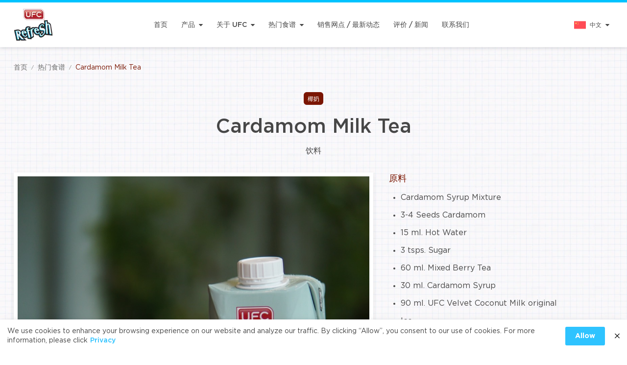

--- FILE ---
content_type: text/html; charset=UTF-8
request_url: https://ufcrefreshcoco.com/zh/recipe/cardamom-milk-tea/
body_size: 73893
content:
<!doctype html>

<html lang="zh-CN">

<head>
  <meta charset="utf-8">
<meta http-equiv="x-ua-compatible" content="ie=edge">
<meta name="viewport" content="width=device-width, initial-scale=1, shrink-to-fit=no">
<meta name="theme-color" content="#00c3ff">
<meta name='robots' content='index, follow, max-image-preview:large, max-snippet:-1, max-video-preview:-1' />
<link rel="alternate" href="https://ufcrefreshcoco.com/zh/recipe/cardamom-milk-tea/" hreflang="zh" />
<link rel="alternate" href="https://ufcrefreshcoco.com/recipe/cardamom-milk-tea/" hreflang="en" />

	<!-- This site is optimized with the Yoast SEO plugin v19.0 - https://yoast.com/wordpress/plugins/seo/ -->
	<title>Cardamom Milk Tea - UFC REFRESH COCONUT WATER</title>
	<link rel="canonical" href="https://ufcrefreshcoco.com/zh/recipe/cardamom-milk-tea/" />
	<meta property="og:locale" content="zh_CN" />
	<meta property="og:locale:alternate" content="en_US" />
	<meta property="og:type" content="article" />
	<meta property="og:title" content="Cardamom Milk Tea - UFC REFRESH COCONUT WATER" />
	<meta property="og:url" content="https://ufcrefreshcoco.com/zh/recipe/cardamom-milk-tea/" />
	<meta property="og:site_name" content="UFC REFRESH COCONUT WATER" />
	<meta property="article:modified_time" content="2022-03-14T04:56:09+00:00" />
	<meta property="og:image" content="https://ufcrefreshcoco.com/wp-content/uploads/2022/03/Image20211125095530.jpg" />
	<meta property="og:image:width" content="1566" />
	<meta property="og:image:height" content="1046" />
	<meta property="og:image:type" content="image/jpeg" />
	<meta name="twitter:card" content="summary_large_image" />
	<script type="application/ld+json" class="yoast-schema-graph">{"@context":"https://schema.org","@graph":[{"@type":"WebSite","@id":"https://ufcrefreshcoco.com/zh/%e9%a6%96%e9%a1%b5/#website","url":"https://ufcrefreshcoco.com/zh/%e9%a6%96%e9%a1%b5/","name":"UFC REFRESH COCONUT WATER","description":"","potentialAction":[{"@type":"SearchAction","target":{"@type":"EntryPoint","urlTemplate":"https://ufcrefreshcoco.com/zh/%e9%a6%96%e9%a1%b5/?s={search_term_string}"},"query-input":"required name=search_term_string"}],"inLanguage":"zh-CN"},{"@type":"ImageObject","inLanguage":"zh-CN","@id":"https://ufcrefreshcoco.com/zh/recipe/cardamom-milk-tea/#primaryimage","url":"https://ufcrefreshcoco.com/wp-content/uploads/2022/03/Image20211125095530.jpg","contentUrl":"https://ufcrefreshcoco.com/wp-content/uploads/2022/03/Image20211125095530.jpg","width":1566,"height":1046},{"@type":"WebPage","@id":"https://ufcrefreshcoco.com/zh/recipe/cardamom-milk-tea/#webpage","url":"https://ufcrefreshcoco.com/zh/recipe/cardamom-milk-tea/","name":"Cardamom Milk Tea - UFC REFRESH COCONUT WATER","isPartOf":{"@id":"https://ufcrefreshcoco.com/zh/%e9%a6%96%e9%a1%b5/#website"},"primaryImageOfPage":{"@id":"https://ufcrefreshcoco.com/zh/recipe/cardamom-milk-tea/#primaryimage"},"datePublished":"2022-03-14T04:55:27+00:00","dateModified":"2022-03-14T04:56:09+00:00","breadcrumb":{"@id":"https://ufcrefreshcoco.com/zh/recipe/cardamom-milk-tea/#breadcrumb"},"inLanguage":"zh-CN","potentialAction":[{"@type":"ReadAction","target":["https://ufcrefreshcoco.com/zh/recipe/cardamom-milk-tea/"]}]},{"@type":"BreadcrumbList","@id":"https://ufcrefreshcoco.com/zh/recipe/cardamom-milk-tea/#breadcrumb","itemListElement":[{"@type":"ListItem","position":1,"name":"Home","item":"https://ufcrefreshcoco.com/zh/%e9%a6%96%e9%a1%b5/"},{"@type":"ListItem","position":2,"name":"Cardamom Milk Tea"}]}]}</script>
	<!-- / Yoast SEO plugin. -->


<link rel='stylesheet' id='wp-block-library-css'  href='https://ufcrefreshcoco.com/wp-includes/css/dist/block-library/style.min.css?ver=5.9.1' type='text/css' media='all' />
<style id='global-styles-inline-css' type='text/css'>
body{--wp--preset--color--black: #000000;--wp--preset--color--cyan-bluish-gray: #abb8c3;--wp--preset--color--white: #ffffff;--wp--preset--color--pale-pink: #f78da7;--wp--preset--color--vivid-red: #cf2e2e;--wp--preset--color--luminous-vivid-orange: #ff6900;--wp--preset--color--luminous-vivid-amber: #fcb900;--wp--preset--color--light-green-cyan: #7bdcb5;--wp--preset--color--vivid-green-cyan: #00d084;--wp--preset--color--pale-cyan-blue: #8ed1fc;--wp--preset--color--vivid-cyan-blue: #0693e3;--wp--preset--color--vivid-purple: #9b51e0;--wp--preset--gradient--vivid-cyan-blue-to-vivid-purple: linear-gradient(135deg,rgba(6,147,227,1) 0%,rgb(155,81,224) 100%);--wp--preset--gradient--light-green-cyan-to-vivid-green-cyan: linear-gradient(135deg,rgb(122,220,180) 0%,rgb(0,208,130) 100%);--wp--preset--gradient--luminous-vivid-amber-to-luminous-vivid-orange: linear-gradient(135deg,rgba(252,185,0,1) 0%,rgba(255,105,0,1) 100%);--wp--preset--gradient--luminous-vivid-orange-to-vivid-red: linear-gradient(135deg,rgba(255,105,0,1) 0%,rgb(207,46,46) 100%);--wp--preset--gradient--very-light-gray-to-cyan-bluish-gray: linear-gradient(135deg,rgb(238,238,238) 0%,rgb(169,184,195) 100%);--wp--preset--gradient--cool-to-warm-spectrum: linear-gradient(135deg,rgb(74,234,220) 0%,rgb(151,120,209) 20%,rgb(207,42,186) 40%,rgb(238,44,130) 60%,rgb(251,105,98) 80%,rgb(254,248,76) 100%);--wp--preset--gradient--blush-light-purple: linear-gradient(135deg,rgb(255,206,236) 0%,rgb(152,150,240) 100%);--wp--preset--gradient--blush-bordeaux: linear-gradient(135deg,rgb(254,205,165) 0%,rgb(254,45,45) 50%,rgb(107,0,62) 100%);--wp--preset--gradient--luminous-dusk: linear-gradient(135deg,rgb(255,203,112) 0%,rgb(199,81,192) 50%,rgb(65,88,208) 100%);--wp--preset--gradient--pale-ocean: linear-gradient(135deg,rgb(255,245,203) 0%,rgb(182,227,212) 50%,rgb(51,167,181) 100%);--wp--preset--gradient--electric-grass: linear-gradient(135deg,rgb(202,248,128) 0%,rgb(113,206,126) 100%);--wp--preset--gradient--midnight: linear-gradient(135deg,rgb(2,3,129) 0%,rgb(40,116,252) 100%);--wp--preset--duotone--dark-grayscale: url('#wp-duotone-dark-grayscale');--wp--preset--duotone--grayscale: url('#wp-duotone-grayscale');--wp--preset--duotone--purple-yellow: url('#wp-duotone-purple-yellow');--wp--preset--duotone--blue-red: url('#wp-duotone-blue-red');--wp--preset--duotone--midnight: url('#wp-duotone-midnight');--wp--preset--duotone--magenta-yellow: url('#wp-duotone-magenta-yellow');--wp--preset--duotone--purple-green: url('#wp-duotone-purple-green');--wp--preset--duotone--blue-orange: url('#wp-duotone-blue-orange');--wp--preset--font-size--small: 13px;--wp--preset--font-size--medium: 20px;--wp--preset--font-size--large: 36px;--wp--preset--font-size--x-large: 42px;}.has-black-color{color: var(--wp--preset--color--black) !important;}.has-cyan-bluish-gray-color{color: var(--wp--preset--color--cyan-bluish-gray) !important;}.has-white-color{color: var(--wp--preset--color--white) !important;}.has-pale-pink-color{color: var(--wp--preset--color--pale-pink) !important;}.has-vivid-red-color{color: var(--wp--preset--color--vivid-red) !important;}.has-luminous-vivid-orange-color{color: var(--wp--preset--color--luminous-vivid-orange) !important;}.has-luminous-vivid-amber-color{color: var(--wp--preset--color--luminous-vivid-amber) !important;}.has-light-green-cyan-color{color: var(--wp--preset--color--light-green-cyan) !important;}.has-vivid-green-cyan-color{color: var(--wp--preset--color--vivid-green-cyan) !important;}.has-pale-cyan-blue-color{color: var(--wp--preset--color--pale-cyan-blue) !important;}.has-vivid-cyan-blue-color{color: var(--wp--preset--color--vivid-cyan-blue) !important;}.has-vivid-purple-color{color: var(--wp--preset--color--vivid-purple) !important;}.has-black-background-color{background-color: var(--wp--preset--color--black) !important;}.has-cyan-bluish-gray-background-color{background-color: var(--wp--preset--color--cyan-bluish-gray) !important;}.has-white-background-color{background-color: var(--wp--preset--color--white) !important;}.has-pale-pink-background-color{background-color: var(--wp--preset--color--pale-pink) !important;}.has-vivid-red-background-color{background-color: var(--wp--preset--color--vivid-red) !important;}.has-luminous-vivid-orange-background-color{background-color: var(--wp--preset--color--luminous-vivid-orange) !important;}.has-luminous-vivid-amber-background-color{background-color: var(--wp--preset--color--luminous-vivid-amber) !important;}.has-light-green-cyan-background-color{background-color: var(--wp--preset--color--light-green-cyan) !important;}.has-vivid-green-cyan-background-color{background-color: var(--wp--preset--color--vivid-green-cyan) !important;}.has-pale-cyan-blue-background-color{background-color: var(--wp--preset--color--pale-cyan-blue) !important;}.has-vivid-cyan-blue-background-color{background-color: var(--wp--preset--color--vivid-cyan-blue) !important;}.has-vivid-purple-background-color{background-color: var(--wp--preset--color--vivid-purple) !important;}.has-black-border-color{border-color: var(--wp--preset--color--black) !important;}.has-cyan-bluish-gray-border-color{border-color: var(--wp--preset--color--cyan-bluish-gray) !important;}.has-white-border-color{border-color: var(--wp--preset--color--white) !important;}.has-pale-pink-border-color{border-color: var(--wp--preset--color--pale-pink) !important;}.has-vivid-red-border-color{border-color: var(--wp--preset--color--vivid-red) !important;}.has-luminous-vivid-orange-border-color{border-color: var(--wp--preset--color--luminous-vivid-orange) !important;}.has-luminous-vivid-amber-border-color{border-color: var(--wp--preset--color--luminous-vivid-amber) !important;}.has-light-green-cyan-border-color{border-color: var(--wp--preset--color--light-green-cyan) !important;}.has-vivid-green-cyan-border-color{border-color: var(--wp--preset--color--vivid-green-cyan) !important;}.has-pale-cyan-blue-border-color{border-color: var(--wp--preset--color--pale-cyan-blue) !important;}.has-vivid-cyan-blue-border-color{border-color: var(--wp--preset--color--vivid-cyan-blue) !important;}.has-vivid-purple-border-color{border-color: var(--wp--preset--color--vivid-purple) !important;}.has-vivid-cyan-blue-to-vivid-purple-gradient-background{background: var(--wp--preset--gradient--vivid-cyan-blue-to-vivid-purple) !important;}.has-light-green-cyan-to-vivid-green-cyan-gradient-background{background: var(--wp--preset--gradient--light-green-cyan-to-vivid-green-cyan) !important;}.has-luminous-vivid-amber-to-luminous-vivid-orange-gradient-background{background: var(--wp--preset--gradient--luminous-vivid-amber-to-luminous-vivid-orange) !important;}.has-luminous-vivid-orange-to-vivid-red-gradient-background{background: var(--wp--preset--gradient--luminous-vivid-orange-to-vivid-red) !important;}.has-very-light-gray-to-cyan-bluish-gray-gradient-background{background: var(--wp--preset--gradient--very-light-gray-to-cyan-bluish-gray) !important;}.has-cool-to-warm-spectrum-gradient-background{background: var(--wp--preset--gradient--cool-to-warm-spectrum) !important;}.has-blush-light-purple-gradient-background{background: var(--wp--preset--gradient--blush-light-purple) !important;}.has-blush-bordeaux-gradient-background{background: var(--wp--preset--gradient--blush-bordeaux) !important;}.has-luminous-dusk-gradient-background{background: var(--wp--preset--gradient--luminous-dusk) !important;}.has-pale-ocean-gradient-background{background: var(--wp--preset--gradient--pale-ocean) !important;}.has-electric-grass-gradient-background{background: var(--wp--preset--gradient--electric-grass) !important;}.has-midnight-gradient-background{background: var(--wp--preset--gradient--midnight) !important;}.has-small-font-size{font-size: var(--wp--preset--font-size--small) !important;}.has-medium-font-size{font-size: var(--wp--preset--font-size--medium) !important;}.has-large-font-size{font-size: var(--wp--preset--font-size--large) !important;}.has-x-large-font-size{font-size: var(--wp--preset--font-size--x-large) !important;}
</style>
<link rel='stylesheet' id='pdpa-thailand-public-css'  href='https://ufcrefreshcoco.com/wp-content/plugins/pdpa-thailand/public/assets/css/pdpa-thailand-public.min.css?ver=1.2.1' type='text/css' media='all' />
<style id='rocket-lazyload-inline-css' type='text/css'>
.rll-youtube-player{position:relative;padding-bottom:56.23%;height:0;overflow:hidden;max-width:100%;}.rll-youtube-player iframe{position:absolute;top:0;left:0;width:100%;height:100%;z-index:100;background:0 0}.rll-youtube-player img{bottom:0;display:block;left:0;margin:auto;max-width:100%;width:100%;position:absolute;right:0;top:0;border:none;height:auto;cursor:pointer;-webkit-transition:.4s all;-moz-transition:.4s all;transition:.4s all}.rll-youtube-player img:hover{-webkit-filter:brightness(75%)}.rll-youtube-player .play{height:72px;width:72px;left:50%;top:50%;margin-left:-36px;margin-top:-36px;position:absolute;background:url(https://ufcrefreshcoco.com/wp-content/plugins/rocket-lazy-load/assets/img/youtube.png) no-repeat;cursor:pointer}
</style>

<link rel="preload" href="https://ufcrefreshcoco.com/wp-content/themes/ufcrefresh/dist/styles/main.css?ver=5" as="style"><link rel="stylesheet" href="https://ufcrefreshcoco.com/wp-content/themes/ufcrefresh/dist/styles/main.css?ver=5"><link rel="icon" href="https://ufcrefreshcoco.com/wp-content/uploads/2022/02/cropped-webicon-32x32.png" sizes="32x32" />
<link rel="icon" href="https://ufcrefreshcoco.com/wp-content/uploads/2022/02/cropped-webicon-192x192.png" sizes="192x192" />
<link rel="apple-touch-icon" href="https://ufcrefreshcoco.com/wp-content/uploads/2022/02/cropped-webicon-180x180.png" />
<meta name="msapplication-TileImage" content="https://ufcrefreshcoco.com/wp-content/uploads/2022/02/cropped-webicon-270x270.png" />
		<style type="text/css" id="wp-custom-css">
			.dpdpa--popup-button {
	background: #2EC3FF !important;
}

.dpdpa--popup .container {
	padding: 0 !important;
	max-width: 1326px;
}

.dpdpa--popup-text a {
		color: #2EC3FF !important;
}		</style>
		<noscript><style id="rocket-lazyload-nojs-css">.rll-youtube-player, [data-lazy-src]{display:none !important;}</style></noscript>    <!-- Google Tag Manager -->
<script>(function(w,d,s,l,i){w[l]=w[l]||[];w[l].push({'gtm.start':
new Date().getTime(),event:'gtm.js'});var f=d.getElementsByTagName(s)[0],
j=d.createElement(s),dl=l!='dataLayer'?'&l='+l:'';j.async=true;j.src=
'https://www.googletagmanager.com/gtm.js?id='+i+dl;f.parentNode.insertBefore(j,f);
})(window,document,'script','dataLayer','GTM-ML3BKLC');</script>
<!-- End Google Tag Manager -->
  </head>

<body class="recipe-template-default single single-recipe postid-4760 css-bg-pattern cardamom-milk-tea app-data index-data singular-data single-data single-recipe-data single-recipe-cardamom-milk-tea-data">

    <div id="js-header"
  class="css-header py-xs bg-white shadow-normal border-solid border-primary flex flex-col sticky top-0 transition-all z-30"
  style="border-top-width: 5px;">
  <div class="container my-auto flex items-stretch justify-between relative">
    <button type="button" class="-ml-md sm:ml-0 xl:hidden my-auto text-primary flex js-modal__toggle-show"
      target-id="modal-menu" style="width: 40px;height: 40px;">
      <svg class="css-icon d-block menu m-auto" width=24 height=24 fill=currentColor  xmlns="http://www.w3.org/2000/svg" width="20" height="18" viewBox="0 0 20 18"><path d="M19.464 2.681H.536C.24 2.681 0 2.424 0 2.106V.574C0 .257.24 0 .536 0h18.929c.296 0 .536.257.536.574v1.532c0 .317-.24.574-.536.574zm0 7.66H.536C.24 10.34 0 10.083 0 9.766V8.234c0-.317.24-.574.536-.574h18.929c.296 0 .536.257.536.574v1.532c0 .317-.24.574-.536.574zm0 7.66H.536C.24 18 0 17.743 0 17.426v-1.532c0-.317.24-.574.536-.574h18.929c.296 0 .536.257.536.574v1.532c0 .317-.24.575-.536.575z"/></svg>    </button>

    <a class="css-header__logo block" href="https://ufcrefreshcoco.com/zh/%e9%a6%96%e9%a1%b5/" aria-label="UFC REFRESH COCONUT WATER">
      <img class="block transition-all" src="https://ufcrefreshcoco.com/wp-content/themes/ufcrefresh/dist/images/logo.webp" alt="UFC REFRESH COCONUT WATER" width="80" height="75"
        data-no-lazy="1">
    </a>

    <ul class="css-main-menu-desktop hidden xl:flex xl:items-stretch">
      <li
    class="css-main-menu-desktop__item-lv1   ">
    <a class="p-xs h-full flex items-center whitespace-nowrap font-medium uppercase text-sm
     hover:text-primary" href="https://ufcrefreshcoco.com/zh/%e9%a6%96%e9%a1%b5/">
      首页
          </a>
      </li>
      <li
    class="css-main-menu-desktop__item-lv1 ml-xs xl:ml-sm  css-main-menu-desktop__has-dropdown">
    <a class="p-xs h-full flex items-center whitespace-nowrap font-medium uppercase text-sm
     hover:text-primary" href="https://ufcrefreshcoco.com/zh/%e4%ba%a7%e5%93%81/">
      产品
            <svg class="css-icon d-block triangle-down ml-xs" width=8 height=8 fill=currentColor  xmlns="http://www.w3.org/2000/svg" viewBox="0 0 100 100"><path d="M53.2 79.2L98.4 34c1.9-1.8 1.9-4.8.1-6.7-.9-.9-2.1-1.5-3.4-1.4H4.6C2 25.9-.1 28-.2 30.6A4.76 4.76 0 0 0 1.2 34l45.2 45.2c1.9 1.9 4.9 1.9 6.8 0h0z"/></svg>          </a>
        <div class="css-main-menu-desktop__dropdown absolute bg-white shadow-normal">
      <ul class="py-xs">
        
                        
        
        
        <li class="">
          <a class="p-sm px-sm font-medium uppercase w-full flex items-center justify-between text-xs text-bodyText hover:text-primary hover:bg-placeholder"
            href="https://ufcrefreshcoco.com/zh/%e4%ba%a7%e5%93%81/#ufc-refresh"
            style="color:#00b8e0;">
                        UFC REFRESH
                      </a>
                  </li>
        
                        
        
        
        <li class="">
          <a class="p-sm px-sm font-medium uppercase w-full flex items-center justify-between text-xs text-bodyText hover:text-primary hover:bg-placeholder"
            href="https://ufcrefreshcoco.com/zh/%e4%ba%a7%e5%93%81/#ufc-velvet"
            style="color:#7a1501;">
                        植物奶
                      </a>
                  </li>
        
                        
        
        
        <li class="">
          <a class="p-sm px-sm font-medium uppercase w-full flex items-center justify-between text-xs text-bodyText hover:text-primary hover:bg-placeholder"
            href="https://ufcrefreshcoco.com/zh/%e4%ba%a7%e5%93%81/#ufc-fruit-juices"
            style="color:#5bb633;">
                        UFC 果汁
                      </a>
                  </li>
        
                        
        
        
        <li class="">
          <a class="p-sm px-sm font-medium uppercase w-full flex items-center justify-between text-xs text-bodyText hover:text-primary hover:bg-placeholder"
            href="https://ufcrefreshcoco.com/zh/%e4%ba%a7%e5%93%81/#nectar-canned-juice-drink"
            style="color:#5bb633;">
                        花蜜 ( 果汁&饮料 )
                      </a>
                  </li>
        
                        
        
        
        <li class="">
          <a class="p-sm px-sm font-medium uppercase w-full flex items-center justify-between text-xs text-bodyText hover:text-primary hover:bg-placeholder"
            href="https://ufcrefreshcoco.com/zh/%e4%ba%a7%e5%93%81/#coffee"
            style="color:#5bb633;">
                        咖啡
                      </a>
                  </li>
        
                        
        
        
        <li class="">
          <a class="p-sm px-sm font-medium uppercase w-full flex items-center justify-between text-xs text-bodyText hover:text-primary hover:bg-placeholder"
            href="https://ufcrefreshcoco.com/zh/%e4%ba%a7%e5%93%81/#canned-fruit"
            style="color:#5bb633;">
                        水果罐头系列
                      </a>
                  </li>
        
                        
        
        
        <li class="">
          <a class="p-sm px-sm font-medium uppercase w-full flex items-center justify-between text-xs text-bodyText hover:text-primary hover:bg-placeholder"
            href="https://ufcrefreshcoco.com/zh/%e4%ba%a7%e5%93%81/#canned-vegetable"
            style="color:#5bb633;">
                        蔬菜罐头
                      </a>
                  </li>
        
                        
        
        
        <li class="">
          <a class="p-sm px-sm font-medium uppercase w-full flex items-center justify-between text-xs text-bodyText hover:text-primary hover:bg-placeholder"
            href="https://ufcrefreshcoco.com/zh/%e4%ba%a7%e5%93%81/#sauces-seasoning"
            style="color:#5bb633;">
                        酱料&调味品
                      </a>
                  </li>
        
        
        
        
        <li class="">
          <a class="p-sm px-sm font-medium uppercase w-full flex items-center justify-between text-xs text-bodyText hover:text-primary hover:bg-placeholder"
            href="https://ufcrefreshcoco.com/zh/%e5%b8%b8%e8%a7%81%e9%97%ae%e9%a2%98/"
            style="">
                        常见问题
                      </a>
                  </li>
              </ul>
    </div>
      </li>
      <li
    class="css-main-menu-desktop__item-lv1 ml-xs xl:ml-sm  css-main-menu-desktop__has-dropdown">
    <a class="p-xs h-full flex items-center whitespace-nowrap font-medium uppercase text-sm
     hover:text-primary" href="javascript:;">
      关于 UFC
            <svg class="css-icon d-block triangle-down ml-xs" width=8 height=8 fill=currentColor  xmlns="http://www.w3.org/2000/svg" viewBox="0 0 100 100"><path d="M53.2 79.2L98.4 34c1.9-1.8 1.9-4.8.1-6.7-.9-.9-2.1-1.5-3.4-1.4H4.6C2 25.9-.1 28-.2 30.6A4.76 4.76 0 0 0 1.2 34l45.2 45.2c1.9 1.9 4.9 1.9 6.8 0h0z"/></svg>          </a>
        <div class="css-main-menu-desktop__dropdown absolute bg-white shadow-normal">
      <ul class="py-xs">
        
        
        
        
        <li class="">
          <a class="p-sm px-sm font-medium uppercase w-full flex items-center justify-between text-xs text-bodyText hover:text-primary hover:bg-placeholder"
            href="https://ufcrefreshcoco.com/zh/%e5%85%ac%e5%8f%b8%e7%ae%80%e4%bb%8b/"
            style="">
                        公司简介
                      </a>
                  </li>
        
        
        
        
        <li class="">
          <a class="p-sm px-sm font-medium uppercase w-full flex items-center justify-between text-xs text-bodyText hover:text-primary hover:bg-placeholder"
            href="https://ufcrefreshcoco.com/zh/%e8%b5%b7%e6%ba%90/"
            style="">
                        起源
                      </a>
                  </li>
        
        
        
        
        <li class="">
          <a class="p-sm px-sm font-medium uppercase w-full flex items-center justify-between text-xs text-bodyText hover:text-primary hover:bg-placeholder"
            href="https://ufcrefreshcoco.com/zh/%e7%94%9f%e4%ba%a7%e8%bf%87%e7%a8%8b/"
            style="">
                        生产过程
                      </a>
                  </li>
        
        
        
        
        <li class="">
          <a class="p-sm px-sm font-medium uppercase w-full flex items-center justify-between text-xs text-bodyText hover:text-primary hover:bg-placeholder"
            href="https://ufcrefreshcoco.com/zh/%e5%8f%af%e6%8c%81%e7%bb%ad%e5%8f%91%e5%b1%95%e4%b8%8e%e7%a4%be%e5%8c%ba/"
            style="">
                        可持续发展与社区
                      </a>
                  </li>
              </ul>
    </div>
      </li>
      <li
    class="css-main-menu-desktop__item-lv1 ml-xs xl:ml-sm  css-main-menu-desktop__has-dropdown">
    <a class="p-xs h-full flex items-center whitespace-nowrap font-medium uppercase text-sm
     hover:text-primary" href="https://ufcrefreshcoco.com/zh/%e7%83%ad%e9%97%a8%e9%a3%9f%e8%b0%b1/">
      热门食谱
            <svg class="css-icon d-block triangle-down ml-xs" width=8 height=8 fill=currentColor  xmlns="http://www.w3.org/2000/svg" viewBox="0 0 100 100"><path d="M53.2 79.2L98.4 34c1.9-1.8 1.9-4.8.1-6.7-.9-.9-2.1-1.5-3.4-1.4H4.6C2 25.9-.1 28-.2 30.6A4.76 4.76 0 0 0 1.2 34l45.2 45.2c1.9 1.9 4.9 1.9 6.8 0h0z"/></svg>          </a>
        <div class="css-main-menu-desktop__dropdown absolute bg-white shadow-normal">
      <ul class="py-xs">
        
        
        
        
        <li class="">
          <a class="p-sm px-sm font-medium uppercase w-full flex items-center justify-between text-xs text-bodyText hover:text-primary hover:bg-placeholder"
            href="/zh/热门食谱/?product-name=100-coconut-water"
            style="">
                        UFC Refresh 椰子水
                      </a>
                  </li>
        
        
        
                        
        <li class="">
          <a class="p-sm px-sm font-medium uppercase w-full flex items-center justify-between text-xs text-bodyText hover:text-primary hover:bg-placeholder"
            href="/zh/%e7%83%ad%e9%97%a8%e9%a3%9f%e8%b0%b1/?product-name=watermelon-water"
            style="">
                        UFC Refresh 纯西瓜汁
                      </a>
                  </li>
        
        
        
        
        <li class="">
          <a class="p-sm px-sm font-medium uppercase w-full flex items-center justify-between text-xs text-bodyText hover:text-primary hover:bg-placeholder"
            href="/zh/热门食谱/?product-name=all-ufc-velvet"
            style="">
                        UFC Velvet 植物奶
                      </a>
                  </li>
              </ul>
    </div>
      </li>
      <li
    class="css-main-menu-desktop__item-lv1 ml-xs xl:ml-sm  ">
    <a class="p-xs h-full flex items-center whitespace-nowrap font-medium uppercase text-sm
     hover:text-primary" href="https://ufcrefreshcoco.com/zh/%e9%94%80%e5%94%ae%e7%bd%91%e7%82%b9-%e6%9c%80%e6%96%b0%e5%8a%a8%e6%80%81/">
      销售网点 / 最新动态
          </a>
      </li>
      <li
    class="css-main-menu-desktop__item-lv1 ml-xs xl:ml-sm  ">
    <a class="p-xs h-full flex items-center whitespace-nowrap font-medium uppercase text-sm
     hover:text-primary" href="https://ufcrefreshcoco.com/zh/%e8%af%84%e4%bb%b7-%e6%96%b0%e9%97%bb/">
      评价 / 新闻
          </a>
      </li>
      <li
    class="css-main-menu-desktop__item-lv1 ml-xs xl:ml-sm  ">
    <a class="p-xs h-full flex items-center whitespace-nowrap font-medium uppercase text-sm
     hover:text-primary" href="https://ufcrefreshcoco.com/zh/%e8%81%94%e7%b3%bb%e6%88%91%e4%bb%ac/">
      联系我们
          </a>
      </li>
  </ul>
    <div class="css-language-switcher p-xs my-auto -mr-md sm:mr-0">
  <div class="flex items-center">
    <img class="block" src="data:image/svg+xml,%3Csvg%20xmlns='http://www.w3.org/2000/svg'%20viewBox='0%200%2024%2024'%3E%3C/svg%3E"
      alt="Language Switcher zh" width="24" height="24" data-lazy-src="https://ufcrefreshcoco.com/wp-content/themes/ufcrefresh/dist/images/flag-zh.png"><noscript><img class="block" src="https://ufcrefreshcoco.com/wp-content/themes/ufcrefresh/dist/images/flag-zh.png"
      alt="Language Switcher zh" width="24" height="24"></noscript>
    <div class="pl-xs text-xs font-medium hidden sm:block">
      中文
    </div>
    <svg class="css-icon d-block triangle-down ml-xs" width=8 height=8 fill=currentColor  xmlns="http://www.w3.org/2000/svg" viewBox="0 0 100 100"><path d="M53.2 79.2L98.4 34c1.9-1.8 1.9-4.8.1-6.7-.9-.9-2.1-1.5-3.4-1.4H4.6C2 25.9-.1 28-.2 30.6A4.76 4.76 0 0 0 1.2 34l45.2 45.2c1.9 1.9 4.9 1.9 6.8 0h0z"/></svg>  </div>
  <div
    class="css-language-switcher__dropdown mt-xs -ml-xs transition-all bg-white hover:bg-placeholder shadow-normal absolute">
                        <a class="p-xs block" href="https://ufcrefreshcoco.com/recipe/cardamom-milk-tea/" aria-label="Language Switcher en">
      <div class="flex items-center">
        <img class="block" src="data:image/svg+xml,%3Csvg%20xmlns='http://www.w3.org/2000/svg'%20viewBox='0%200%2024%2024'%3E%3C/svg%3E" alt="flag-en" width="24" height="24" data-lazy-src="https://ufcrefreshcoco.com/wp-content/themes/ufcrefresh/dist/images/flag-en.png"><noscript><img class="block" src="https://ufcrefreshcoco.com/wp-content/themes/ufcrefresh/dist/images/flag-en.png" alt="flag-en" width="24" height="24"></noscript>
        <div class="pl-xs text-xs font-medium hidden sm:block">
          ENG
        </div>
      </div>
    </a>
              </div>
</div>  </div>
</div>
  <div class="css-main-content relative" role="document" style="min-height: calc(70vh)">

    
        <div class="container py-md">
  <ul class="css-breadcrumb break-all text-tiny sm:text-xs md:text-sm flex flex-wrap leading-tight">
                <li class="m-xs ml-0 flex items-center text-secondary">
                  <a class="hover:underline" href="https://ufcrefreshcoco.com/zh/%e9%a6%96%e9%a1%b5/" title="首页">首页</a>
          </li>
                    <li class="m-xs ml-0 flex items-center text-secondary">
            <span class="mr-xs text-secondary text-tiny">/</span>
                  <a class="hover:underline" href="https://ufcrefreshcoco.com/zh/%e7%83%ad%e9%97%a8%e9%a3%9f%e8%b0%b1/" title="热门食谱">热门食谱</a>
          </li>
                    <li class="m-xs ml-0 flex items-center text-primary">
            <span class="mr-xs text-secondary text-tiny">/</span>
                  Cardamom Milk Tea
          </li>
          </ul>
</div>
    
    

<style>.css-breadcrumb .text-primary { color: #7a1501 !important; } .css-color-theme { color: #7a1501 !important; } .css-bg-color-theme { background-color: #7a1501 !important; }</style>



<div class="container pb-lg lg:pb-xl">

    <div class="flex justify-center flex-wrap">
            <a class="m-xs p-xs block rounded-small font-medium text-white text-xs leading-none relative hover:opacity-70"
      href="https://ufcrefreshcoco.com/zh/product/coconut-milk/" style="padding-bottom: 6px;background-color: #7a1501;">
      椰奶
    </a>
      </div>
  
  <h1 class="mt-sm text-h3 md:text-h2 lg:text-h1 font-medium leading-tight text-center">
    Cardamom Milk Tea
  </h1>

    <div class="mt-sm text-center">
    
    
    
    饮料

      </div>
  
  <div class="mt-lg lg:flex">
    <div class="lg:w-3/5">

                        <div class="w-full p-xs bg-white shadow-normal">
        <div class="w-full h-0 relative" style="padding-bottom: 144.52%">
          <img width="1046" height="1566" src="data:image/svg+xml,%3Csvg%20xmlns='http://www.w3.org/2000/svg'%20viewBox='0%200%201046%201566'%3E%3C/svg%3E" class="block w-full h-full absolute inset-0 object-cover" alt="" loading="lazy" data-lazy-srcset="https://ufcrefreshcoco.com/wp-content/uploads/2022/03/Image20211125095526.jpg 1046w, https://ufcrefreshcoco.com/wp-content/uploads/2022/03/Image20211125095526-1000x1497.jpg 1000w, https://ufcrefreshcoco.com/wp-content/uploads/2022/03/Image20211125095526-600x898.jpg 600w, https://ufcrefreshcoco.com/wp-content/uploads/2022/03/Image20211125095526-768x1150.jpg 768w, https://ufcrefreshcoco.com/wp-content/uploads/2022/03/Image20211125095526-1026x1536.jpg 1026w" data-lazy-sizes="(max-width: 1046px) 100vw, 1046px" data-lazy-src="https://ufcrefreshcoco.com/wp-content/uploads/2022/03/Image20211125095526.jpg" /><noscript><img width="1046" height="1566" src="https://ufcrefreshcoco.com/wp-content/uploads/2022/03/Image20211125095526.jpg" class="block w-full h-full absolute inset-0 object-cover" alt="" loading="lazy" srcset="https://ufcrefreshcoco.com/wp-content/uploads/2022/03/Image20211125095526.jpg 1046w, https://ufcrefreshcoco.com/wp-content/uploads/2022/03/Image20211125095526-1000x1497.jpg 1000w, https://ufcrefreshcoco.com/wp-content/uploads/2022/03/Image20211125095526-600x898.jpg 600w, https://ufcrefreshcoco.com/wp-content/uploads/2022/03/Image20211125095526-768x1150.jpg 768w, https://ufcrefreshcoco.com/wp-content/uploads/2022/03/Image20211125095526-1026x1536.jpg 1026w" sizes="(max-width: 1046px) 100vw, 1046px" /></noscript>
        </div>
      </div>
            
    </div>
    <div class="lg:w-2/5 mt-lg lg:mt-0 lg:pl-lg">

            <h2 class="text-h4 font-medium css-color-theme">
        原料
      </h2>
      <div class="mt-sm css-content">
        <ul>
<li>Cardamom Syrup Mixture</li>
<li>3-4 Seeds Cardamom</li>
<li>15 ml. Hot Water</li>
<li>3 tsps. Sugar</li>
<li>60 ml. Mixed Berry Tea</li>
<li>30 ml. Cardamom Syrup</li>
<li>90 ml. UFC Velvet Coconut Milk original</li>
<li>Ice</li>
</ul>
<p><strong>Garnish</strong></p>
<ul>
<li>2 Sticks Cinnamon</li>
<li>Star Anise</li>
</ul>

      </div>
      
            <h2 class="mt-lg text-h4 font-medium css-color-theme">
        指示
      </h2>
      <div class="mt-sm css-content">
        <ol>
<li>Combine cardamom, hot water and sugar to prepare cardamom syrup. Using a hand mixer to blend until well blended then filter out cardamom extract syrup.</li>
<li>Put mixed berry tea into tea pot and pour hot water.</li>
<li>Add cardamom syrup into a glass then ice and UFC Velvet Coconut Milk. Top with mixed berry tea.</li>
<li>Garnish with cinnamon, star anise and burn for fragrance.</li>
</ol>
<p><strong>Benefits</strong><br />
Cardamom helps improve digestion, detoxify and cleanse the body of toxins.</p>

      </div>
      
                  <div class="mt-lg text-h4 font-medium css-color-theme">
        视频
      </div>
      <div class="mt-sm shadow-normal relative h-0" style="padding-bottom: 56.25%">
        <iframe class="absolute inset-0 w-full h-full block" width="560" height="315" src=""
          frameborder="0"
          allow="accelerometer; autoplay; clipboard-write; encrypted-media; gyroscope; picture-in-picture"
          allowfullscreen></iframe>
      </div>
      
    </div>
  </div>
  <div class="mt-lg flex items-center justify-center lg:justify-end">
    <div class="mr-sm font-medium">
      分享它 :
    </div>
    <div class="css-social-share flex text-primary">
  <button type="button" class="css-social-share__button flex js-share-window-toggle" data-url="//social-plugins.line.me/lineit/share?url=https://ufcrefreshcoco.com/zh/recipe/cardamom-milk-tea/"
    style="width: 40px;height: 40px;">
    <svg class="css-icon d-block line m-auto" width=26 height=26 fill=currentColor  xmlns="http://www.w3.org/2000/svg" width="27" height="27" viewBox="0 0 27 27"><g clip-path="url(#lineA)"><path d="M26.793 11.546C26.793 5.689 20.83.923 13.5.923S.207 5.689.207 11.546c0 5.251 4.729 9.649 11.117 10.48.433.092 1.022.281 1.171.646.134.331.088.849.043 1.184l-.19 1.12c-.058.331-.267 1.294 1.152.706s7.656-4.439 10.444-7.6h-.001c1.926-2.08 2.849-4.192 2.849-6.536zM8.81 14.673c0 .141-.116.255-.258.255H4.827h0a.26.26 0 0 1-.179-.071c-.052-.053-.08-.115-.08-.183h0V8.97c0-.141.116-.255.259-.255h.933c.143 0 .259.114.259.255v4.53h2.534c.143 0 .258.114.258.255v.918H8.81zm2.248 0c0 .14-.116.254-.259.254h-.932c-.143 0-.259-.114-.259-.254V8.97c0-.14.116-.255.259-.255h.933c.143 0 .259.114.259.255v5.703h0zm6.418 0c0 .14-.116.254-.259.254h-.932a.26.26 0 0 1-.066-.009.39.39 0 0 1-.021-.006l-.02-.008c-.015-.007-.017-.008-.02-.01l-.019-.012c-.025-.017-.048-.037-.066-.063l-2.658-3.534v3.387c0 .14-.116.254-.259.254h-.932c-.143 0-.259-.114-.259-.254V8.97c0-.14.116-.255.259-.255h.932c.014.001.018.001.022.001l.025.003.024.006.024.008.023.01c.017.009.019.01.022.012.016.011.018.012.02.014l.019.016a.26.26 0 0 1 .016.016c.009.01.016.019.022.028l2.654 3.53V8.97c0-.14.116-.255.259-.255h.932c.143 0 .259.114.259.255v5.703zm5.149-4.785c0 .141-.116.255-.259.255h-2.533v.964h2.533c.143 0 .259.114.259.255v.918c0 .141-.116.255-.259.255h-2.533v.964h2.533c.143 0 .259.114.259.255v.918c0 .141-.116.255-.259.255h-3.725 0a.26.26 0 0 1-.179-.071c-.052-.053-.08-.115-.08-.183h0V8.971h0c0-.068.027-.13.072-.176.054-.052.117-.079.187-.079h0 3.725c.143 0 .258.114.258.255v.918h0z" /></g><defs><clipPath id="lineA"><path transform="translate(0 .102)" d="M0 0h27v26.587H0z"/></clipPath></defs></svg>  </button>
  <button type="button" class="css-social-share__button flex js-share-window-toggle" data-url="//facebook.com/share.php?u=https://ufcrefreshcoco.com/zh/recipe/cardamom-milk-tea/"
    style="width: 40px;height: 40px;">
    <svg class="css-icon d-block facebook m-auto" width=24 height=24 fill=currentColor  xmlns="http://www.w3.org/2000/svg" width="13" height="24" viewBox="0 0 13 24"><path d="M8.216 24V13.069h3.732l.574-4.28H8.216V6.064c0-1.235.35-2.078 2.15-2.078h2.279V.17A30.47 30.47 0 0 0 9.304 0C5.997 0 3.732 1.979 3.732 5.64v3.149H0v4.28h3.732V24h4.484z"/></svg>  </button>
  <button type="button" class="css-social-share__button flex js-share-window-toggle" data-url="//twitter.com/intent/tweet?url=https://ufcrefreshcoco.com/zh/recipe/cardamom-milk-tea/"
    style="width: 40px;height: 40px;">
    <svg class="css-icon d-block twitter m-auto" width=24 height=24 fill=currentColor  xmlns="http://www.w3.org/2000/svg" width="24.204" height="20.142" viewBox="0 0 24.204 20.142"><path d="M23.823 2.343c-.538.239-1.097.427-1.669.563A5.2 5.2 0 0 0 23.529.718h0c.035-.108-.001-.227-.09-.297s-.212-.079-.31-.021h0a9.63 9.63 0 0 1-2.553 1.055.65.65 0 0 1-.159.02c-.165-.001-.324-.061-.447-.171a5.22 5.22 0 0 0-3.453-1.3 5.58 5.58 0 0 0-1.654.255c-1.698.53-2.992 1.914-3.408 3.643-.153.629-.195 1.279-.124 1.922.006.053-.011.106-.047.146a.2.2 0 0 1-.144.065h-.019C7.436 5.7 4.044 3.887 1.718 1.01h0C1.661.941 1.574.904 1.485.911s-.169.057-.214.134h0C.074 3.106.423 5.715 2.12 7.389c-.416-.099-.816-.254-1.19-.461h0c-.084-.047-.187-.046-.27.002s-.135.137-.136.233h0c-.025 2.065 1.168 3.95 3.044 4.812h-.107a4.7 4.7 0 0 1-.884-.083h0c-.095-.018-.192.015-.256.087s-.085.173-.055.265h0A5.23 5.23 0 0 0 6.401 15.8a9.63 9.63 0 0 1-5.394 1.638H.401a.4.4 0 0 0-.393.3c-.043.18.038.367.2.457 2.186 1.272 4.67 1.943 7.2 1.944a14.52 14.52 0 0 0 6.151-1.305c1.719-.798 3.252-1.946 4.5-3.372 1.193-1.357 2.127-2.921 2.756-4.615a14.58 14.58 0 0 0 .937-5.051v-.08c.001-.267.123-.52.332-.687a10.31 10.31 0 0 0 2.073-2.285h0c.067-.101.059-.234-.019-.326s-.208-.122-.319-.074z"/></svg>  </button>
  <button type="button" class="css-social-share__button flex js-copy-link" data-url="https://ufcrefreshcoco.com/zh/recipe/cardamom-milk-tea/"
    style="width: 40px;height: 40px;">
    <svg class="css-icon d-block link m-auto" width=22 height=22 fill=currentColor  xmlns="http://www.w3.org/2000/svg" width="23.271" height="23.275" viewBox="0 0 23.271 23.275"><path d="M9.072 9.068a5.28 5.28 0 0 1 .911-.733 5.43 5.43 0 0 1 6.768.733l4.933 4.937a5.43 5.43 0 0 1-7.675 7.683l-4.072-4.072c-.112-.111-.145-.278-.085-.424s.202-.24.36-.239h.155a6.53 6.53 0 0 0 2.482-.481.39.39 0 0 1 .423.085l2.928 2.932a2.33 2.33 0 0 0 3.293 0 2.33 2.33 0 0 0 0-3.293l-4.953-4.949a2.33 2.33 0 0 0-3.289 0 1.59 1.59 0 0 1-2.18 0 1.54 1.54 0 0 1-.454-1.09c0-.409.163-.802.454-1.09zM1.59 1.591a5.43 5.43 0 0 1 7.679 0l4.069 4.065a.39.39 0 0 1-.283.663h-.143c-.85-.001-1.692.163-2.478.485a.39.39 0 0 1-.423-.085L7.09 3.8a2.33 2.33 0 0 0-3.293.001 2.33 2.33 0 0 0 .001 3.293l3.638 3.634.031.035 1.272 1.264a2.33 2.33 0 0 0 3.289 0 1.59 1.59 0 0 1 2.18 0c.29.29.453.683.453 1.094a1.54 1.54 0 0 1-.453 1.093c-.449.451-.974.818-1.551 1.086-.081.039-.163.07-.244.1l-.248.093c-.081.031-.167.058-.248.081l-.229.062-.469.1a5.4 5.4 0 0 1-.578.054h-.295l-.233-.027c-.085 0-.175-.023-.275-.023h-.132l-.268-.039-.124-.023-.225-.047h-.043a5.43 5.43 0 0 1-2.517-1.427L1.59 9.27a5.43 5.43 0 0 1 0-7.679z"/></svg>  </button>
</div>  </div>
  <hr class="mt-lg">
  <div class="text-xs md:text-base font-medium">
    
	<nav class="navigation post-navigation" aria-label="文章">
		<h2 class="screen-reader-text">文章导航</h2>
		<div class="nav-links"><div class="nav-previous"><a href="https://ufcrefreshcoco.com/zh/recipe/jujube-banana-oat-smoothie/" rel="prev">← 以前的食谱</a></div><div class="nav-next"><a href="https://ufcrefreshcoco.com/zh/recipe/tropical-cinnamon-breeze/" rel="next">下一个食谱 →</a></div></div>
	</nav>
  </div>
</div>


  </div>

  <div class="css-follow-us py-sm sm:py-lg bg-primary text-white">
  <div class="container flex items-center justify-center flex-col md:flex-row">
    <div class="font-medium text-sm sm:text-h4">
      关注我们
    </div>
    <div class="mt-sm md:mt-0 md:ml-sm flex items-center justify-center">
            <a class="flex flex-col items-center justify-center" href="https://www.facebook.com/UFCcafe"
        aria-label="Cafe"
        target="_blank"
        style="min-width: 44px;margin-left: 5px;margin-right: 5px;">
        <img class="css-follow-us__icon m-auto block object-contain" src="data:image/svg+xml,%3Csvg%20xmlns='http://www.w3.org/2000/svg'%20viewBox='0%200%200%2030'%3E%3C/svg%3E"
          alt="Cafe" height="30" data-lazy-src="https://ufcrefreshcoco.com/wp-content/uploads/2022/02/facebook-white.png"><noscript><img class="css-follow-us__icon m-auto block object-contain" src="https://ufcrefreshcoco.com/wp-content/uploads/2022/02/facebook-white.png"
          alt="Cafe" height="30"></noscript>
        <div class="text-tiny text-center font-medium" style="margin-top: 4px">
          Cafe
        </div>
      </a>
            <a class="flex flex-col items-center justify-center" href="https://www.facebook.com/ufcrefreshcoco"
        aria-label="Refresh"
        target="_blank"
        style="min-width: 44px;margin-left: 5px;margin-right: 5px;">
        <img class="css-follow-us__icon m-auto block object-contain" src="data:image/svg+xml,%3Csvg%20xmlns='http://www.w3.org/2000/svg'%20viewBox='0%200%200%2030'%3E%3C/svg%3E"
          alt="Refresh" height="30" data-lazy-src="https://ufcrefreshcoco.com/wp-content/uploads/2022/02/facebook-white.png"><noscript><img class="css-follow-us__icon m-auto block object-contain" src="https://ufcrefreshcoco.com/wp-content/uploads/2022/02/facebook-white.png"
          alt="Refresh" height="30"></noscript>
        <div class="text-tiny text-center font-medium" style="margin-top: 4px">
          Refresh
        </div>
      </a>
            <a class="flex flex-col items-center justify-center" href="https://www.facebook.com/UFCvelvet"
        aria-label="Velvet"
        target="_blank"
        style="min-width: 44px;margin-left: 5px;margin-right: 5px;">
        <img class="css-follow-us__icon m-auto block object-contain" src="data:image/svg+xml,%3Csvg%20xmlns='http://www.w3.org/2000/svg'%20viewBox='0%200%200%2030'%3E%3C/svg%3E"
          alt="Velvet" height="30" data-lazy-src="https://ufcrefreshcoco.com/wp-content/uploads/2022/02/facebook-white.png"><noscript><img class="css-follow-us__icon m-auto block object-contain" src="https://ufcrefreshcoco.com/wp-content/uploads/2022/02/facebook-white.png"
          alt="Velvet" height="30"></noscript>
        <div class="text-tiny text-center font-medium" style="margin-top: 4px">
          Velvet
        </div>
      </a>
            <a class="flex flex-col items-center justify-center" href="https://www.instagram.com/ufcvelvet_th/"
        aria-label="Velvet"
        target="_blank"
        style="min-width: 44px;margin-left: 5px;margin-right: 5px;">
        <img class="css-follow-us__icon m-auto block object-contain" src="data:image/svg+xml,%3Csvg%20xmlns='http://www.w3.org/2000/svg'%20viewBox='0%200%200%2030'%3E%3C/svg%3E"
          alt="Velvet" height="30" data-lazy-src="https://ufcrefreshcoco.com/wp-content/uploads/2022/02/instagram-white.png"><noscript><img class="css-follow-us__icon m-auto block object-contain" src="https://ufcrefreshcoco.com/wp-content/uploads/2022/02/instagram-white.png"
          alt="Velvet" height="30"></noscript>
        <div class="text-tiny text-center font-medium" style="margin-top: 4px">
          Velvet
        </div>
      </a>
            <a class="flex flex-col items-center justify-center" href="https://www.youtube.com/channel/UCYDzc8_JuCXJGMIGGH1TlMw"
        aria-label="Velvet"
        target="_blank"
        style="min-width: 44px;margin-left: 5px;margin-right: 5px;">
        <img class="css-follow-us__icon m-auto block object-contain" src="data:image/svg+xml,%3Csvg%20xmlns='http://www.w3.org/2000/svg'%20viewBox='0%200%200%2030'%3E%3C/svg%3E"
          alt="Velvet" height="30" data-lazy-src="https://ufcrefreshcoco.com/wp-content/uploads/2022/02/youtube-white.png"><noscript><img class="css-follow-us__icon m-auto block object-contain" src="https://ufcrefreshcoco.com/wp-content/uploads/2022/02/youtube-white.png"
          alt="Velvet" height="30"></noscript>
        <div class="text-tiny text-center font-medium" style="margin-top: 4px">
          Velvet
        </div>
      </a>
          </div>
  </div>
</div>

  <div class="css-footer bg-white">
  <div class="container py-sm md:flex items-center justify-between">
    <a class="hidden md:block" href="https://ufcrefreshcoco.com/zh/%e9%a6%96%e9%a1%b5/" aria-label="UFC REFRESH COCONUT WATER">
      <img class="block transition-all" src="data:image/svg+xml,%3Csvg%20xmlns='http://www.w3.org/2000/svg'%20viewBox='0%200%2080%2075'%3E%3C/svg%3E" alt="UFC REFRESH COCONUT WATER" width="80" height="75" data-lazy-src="https://ufcrefreshcoco.com/wp-content/themes/ufcrefresh/dist/images/logo.webp"><noscript><img class="block transition-all" src="https://ufcrefreshcoco.com/wp-content/themes/ufcrefresh/dist/images/logo.webp" alt="UFC REFRESH COCONUT WATER" width="80" height="75"></noscript>
    </a>
    <div>
      <ul class="css-footer-menu items-center text-secondary hidden md:flex justify-end">
    <li class="flex items-center text-sm">
        <a class="uppercase font-medium
     hover:text-primary" href="https://ufcrefreshcoco.com/zh/%e9%a6%96%e9%a1%b5/">
      首页
    </a>

  </li>
    <li class="flex items-center text-sm">
        <div class="mx-xs lg:mx-sm">|</div>
        <a class="uppercase font-medium
     hover:text-primary" href="https://ufcrefreshcoco.com/zh/%e4%ba%a7%e5%93%81/">
      产品
    </a>

  </li>
    <li class="flex items-center text-sm">
        <div class="mx-xs lg:mx-sm">|</div>
        <a class="uppercase font-medium
     hover:text-primary" href="https://ufcrefreshcoco.com/zh/%e5%85%ac%e5%8f%b8%e7%ae%80%e4%bb%8b/">
      关于 UFC
    </a>

  </li>
    <li class="flex items-center text-sm">
        <div class="mx-xs lg:mx-sm">|</div>
        <a class="uppercase font-medium
     hover:text-primary" href="https://ufcrefreshcoco.com/zh/%e9%94%80%e5%94%ae%e7%bd%91%e7%82%b9-%e6%9c%80%e6%96%b0%e5%8a%a8%e6%80%81/">
      销售网点 / 最新动态
    </a>

  </li>
    <li class="flex items-center text-sm">
        <div class="mx-xs lg:mx-sm">|</div>
        <a class="uppercase font-medium
     hover:text-primary" href="https://ufcrefreshcoco.com/zh/%e8%81%94%e7%b3%bb%e6%88%91%e4%bb%ac/">
      联系我们
    </a>

  </li>
  </ul>
      <div class="md:mt-sm md:flex justify-end text-tiny sm:text-xs text-secondary text-center">
        <p>
          Universal Food Public Company Limited 2026
        </p>
        <div class="hidden md:block mx-xs">|</div>
        <div class="mt-xs md:mt-0 flex items-center justify-center">
          <a class="uppercase hover:text-primary inline-block" href="https://ufcrefreshcoco.com/zh/privacy/">
            Privacy
          </a>
          <div class="mx-xs">|</div>
          <a class=" uppercase hover:text-primary inline-block"
            href="https://ufcrefreshcoco.com/zh/cookies-privacy/">
            Cookies Privacy
          </a>
        </div>
      </div>
    </div>
  </div>
</div>  
  <div id="modal-menu" class="css-offcanvas-menu js-modal css-modal z-40" esc-close="1">
  <div id="modal-search__backdrop" class="js-modal__toggle-show js-modal__backdrop css-modal__backdrop"
    target-id="modal-menu">
  </div>
  <div class="css-offcanvas-menu__content border-solid border-primary bg-white relative overflow-auto flex flex-col"
    style="border-top-width: 5px;">
    <div class="p-xs flex items-center">
      <a class="m-auto block" href="https://ufcrefreshcoco.com/zh/%e9%a6%96%e9%a1%b5/" aria-label="UFC REFRESH COCONUT WATER" style="transform: translateX(20px)">
        <img class="block" src="data:image/svg+xml,%3Csvg%20xmlns='http://www.w3.org/2000/svg'%20viewBox='0%200%2060%2056'%3E%3C/svg%3E" alt="UFC REFRESH COCONUT WATER" width="60" height="56.25" data-lazy-src="https://ufcrefreshcoco.com/wp-content/themes/ufcrefresh/dist/images/logo.webp"><noscript><img class="block" src="https://ufcrefreshcoco.com/wp-content/themes/ufcrefresh/dist/images/logo.webp" alt="UFC REFRESH COCONUT WATER" width="60" height="56.25"></noscript>
      </a>
      <button type="button" aria-label="Close" class="flex js-modal__toggle-show" target-id="modal-menu"
        style="width: 40px;height: 40px;">
        <svg class="css-icon d-block x m-auto text-primary" width=20 height=20 fill=currentColor  xmlns="http://www.w3.org/2000/svg" width="25" height="25" viewBox="0 0 25 25"><path d="M22.854.192L.193 22.856l1.954 1.953L24.807 2.146 22.854.192z"/><path d="M2.145.192L.192 2.145l22.661 22.661 1.953-1.953L2.145.192z"/></svg>      </button>
    </div>
    <div class="border-t border-primary flex-1">
      <ul class="css-main-menu-mobile js-accordion css-accordion uppercase" data-accordion-id="lv1">
      <li
    class="border-b border-primary border-opacity-30 "
    data-id="lv1-0">
    <div class="css-accordion__item-inner flex items-stretch justify-between">
      <a class="py-sm mx-md flex-1 whitespace-nowrap text-sm font-medium"
        href="https://ufcrefreshcoco.com/zh/%e9%a6%96%e9%a1%b5/">
        首页
      </a>
          </div>
      </li>
      <li
    class="border-b border-primary border-opacity-30 js-accordion__item--lv1 css-accordion__item css-main-menu-mobile__lv1-has-dropdown"
    data-id="lv1-1">
    <div class="css-accordion__item-inner flex items-stretch justify-between">
      <a class="py-sm mx-md flex-1 whitespace-nowrap text-sm font-medium"
        href="https://ufcrefreshcoco.com/zh/%e4%ba%a7%e5%93%81/">
        产品
      </a>
            <button type="button" class="js-accordion__toggle--lv1 css-accordion__toggle flex"
        data-target-id="lv1-1" style="width: 44px">
        <svg class="css-icon d-block chevron-down m-auto pointer-events-none" width=14 height=14 fill=currentColor  xmlns="http://www.w3.org/2000/svg" width="11" height="6" viewBox="0 0 11 6" fill-rule="evenodd"><path d="M5.146 5.854l-5-5L.854.146l5 5-.707.707z"/><path d="M10.147.854l-5 5-.707-.707 5-5 .707.707z"/></svg>      </button>
          </div>
        <div class="js-accordion__content css-accordion__content">
      <ul class="pb-sm pl-sm js-accordion css-accordion" data-accordion-id="lv2">
                                        <li
          class=""
          data-id="lv2-0">
          <div class="css-accordion__item-inner flex items-stretch justify-between">
            <a class="py-xs px-sm flex-1 whitespace-nowrap text-xs font-medium js-modal__toggle-show"
              href="https://ufcrefreshcoco.com/zh/%e4%ba%a7%e5%93%81/#ufc-refresh"
              style="color:#00b8e0;" target-id="modal-menu">
                            UFC REFRESH
            </a>
                      </div>
                  </li>
                                        <li
          class=""
          data-id="lv2-1">
          <div class="css-accordion__item-inner flex items-stretch justify-between">
            <a class="py-xs px-sm flex-1 whitespace-nowrap text-xs font-medium js-modal__toggle-show"
              href="https://ufcrefreshcoco.com/zh/%e4%ba%a7%e5%93%81/#ufc-velvet"
              style="color:#7a1501;" target-id="modal-menu">
                            植物奶
            </a>
                      </div>
                  </li>
                                        <li
          class=""
          data-id="lv2-2">
          <div class="css-accordion__item-inner flex items-stretch justify-between">
            <a class="py-xs px-sm flex-1 whitespace-nowrap text-xs font-medium js-modal__toggle-show"
              href="https://ufcrefreshcoco.com/zh/%e4%ba%a7%e5%93%81/#ufc-fruit-juices"
              style="color:#5bb633;" target-id="modal-menu">
                            UFC 果汁
            </a>
                      </div>
                  </li>
                                        <li
          class=""
          data-id="lv2-3">
          <div class="css-accordion__item-inner flex items-stretch justify-between">
            <a class="py-xs px-sm flex-1 whitespace-nowrap text-xs font-medium js-modal__toggle-show"
              href="https://ufcrefreshcoco.com/zh/%e4%ba%a7%e5%93%81/#nectar-canned-juice-drink"
              style="color:#5bb633;" target-id="modal-menu">
                            花蜜 ( 果汁&饮料 )
            </a>
                      </div>
                  </li>
                                        <li
          class=""
          data-id="lv2-4">
          <div class="css-accordion__item-inner flex items-stretch justify-between">
            <a class="py-xs px-sm flex-1 whitespace-nowrap text-xs font-medium js-modal__toggle-show"
              href="https://ufcrefreshcoco.com/zh/%e4%ba%a7%e5%93%81/#coffee"
              style="color:#5bb633;" target-id="modal-menu">
                            咖啡
            </a>
                      </div>
                  </li>
                                        <li
          class=""
          data-id="lv2-5">
          <div class="css-accordion__item-inner flex items-stretch justify-between">
            <a class="py-xs px-sm flex-1 whitespace-nowrap text-xs font-medium js-modal__toggle-show"
              href="https://ufcrefreshcoco.com/zh/%e4%ba%a7%e5%93%81/#canned-fruit"
              style="color:#5bb633;" target-id="modal-menu">
                            水果罐头系列
            </a>
                      </div>
                  </li>
                                        <li
          class=""
          data-id="lv2-6">
          <div class="css-accordion__item-inner flex items-stretch justify-between">
            <a class="py-xs px-sm flex-1 whitespace-nowrap text-xs font-medium js-modal__toggle-show"
              href="https://ufcrefreshcoco.com/zh/%e4%ba%a7%e5%93%81/#canned-vegetable"
              style="color:#5bb633;" target-id="modal-menu">
                            蔬菜罐头
            </a>
                      </div>
                  </li>
                                        <li
          class=""
          data-id="lv2-7">
          <div class="css-accordion__item-inner flex items-stretch justify-between">
            <a class="py-xs px-sm flex-1 whitespace-nowrap text-xs font-medium js-modal__toggle-show"
              href="https://ufcrefreshcoco.com/zh/%e4%ba%a7%e5%93%81/#sauces-seasoning"
              style="color:#5bb633;" target-id="modal-menu">
                            酱料&调味品
            </a>
                      </div>
                  </li>
                        <li
          class=""
          data-id="lv2-8">
          <div class="css-accordion__item-inner flex items-stretch justify-between">
            <a class="py-xs px-sm flex-1 whitespace-nowrap text-xs font-medium js-modal__toggle-show"
              href="https://ufcrefreshcoco.com/zh/%e5%b8%b8%e8%a7%81%e9%97%ae%e9%a2%98/"
              style="" target-id="modal-menu">
                            常见问题
            </a>
                      </div>
                  </li>
              </ul>
    </div>
      </li>
      <li
    class="border-b border-primary border-opacity-30 js-accordion__item--lv1 css-accordion__item css-main-menu-mobile__lv1-has-dropdown"
    data-id="lv1-2">
    <div class="css-accordion__item-inner flex items-stretch justify-between">
      <a class="py-sm mx-md flex-1 whitespace-nowrap text-sm font-medium"
        href="javascript:;">
        关于 UFC
      </a>
            <button type="button" class="js-accordion__toggle--lv1 css-accordion__toggle flex"
        data-target-id="lv1-2" style="width: 44px">
        <svg class="css-icon d-block chevron-down m-auto pointer-events-none" width=14 height=14 fill=currentColor  xmlns="http://www.w3.org/2000/svg" width="11" height="6" viewBox="0 0 11 6" fill-rule="evenodd"><path d="M5.146 5.854l-5-5L.854.146l5 5-.707.707z"/><path d="M10.147.854l-5 5-.707-.707 5-5 .707.707z"/></svg>      </button>
          </div>
        <div class="js-accordion__content css-accordion__content">
      <ul class="pb-sm pl-sm js-accordion css-accordion" data-accordion-id="lv2">
                        <li
          class=""
          data-id="lv2-0">
          <div class="css-accordion__item-inner flex items-stretch justify-between">
            <a class="py-xs px-sm flex-1 whitespace-nowrap text-xs font-medium js-modal__toggle-show"
              href="https://ufcrefreshcoco.com/zh/%e5%85%ac%e5%8f%b8%e7%ae%80%e4%bb%8b/"
              style="" target-id="modal-menu">
                            公司简介
            </a>
                      </div>
                  </li>
                        <li
          class=""
          data-id="lv2-1">
          <div class="css-accordion__item-inner flex items-stretch justify-between">
            <a class="py-xs px-sm flex-1 whitespace-nowrap text-xs font-medium js-modal__toggle-show"
              href="https://ufcrefreshcoco.com/zh/%e8%b5%b7%e6%ba%90/"
              style="" target-id="modal-menu">
                            起源
            </a>
                      </div>
                  </li>
                        <li
          class=""
          data-id="lv2-2">
          <div class="css-accordion__item-inner flex items-stretch justify-between">
            <a class="py-xs px-sm flex-1 whitespace-nowrap text-xs font-medium js-modal__toggle-show"
              href="https://ufcrefreshcoco.com/zh/%e7%94%9f%e4%ba%a7%e8%bf%87%e7%a8%8b/"
              style="" target-id="modal-menu">
                            生产过程
            </a>
                      </div>
                  </li>
                        <li
          class=""
          data-id="lv2-3">
          <div class="css-accordion__item-inner flex items-stretch justify-between">
            <a class="py-xs px-sm flex-1 whitespace-nowrap text-xs font-medium js-modal__toggle-show"
              href="https://ufcrefreshcoco.com/zh/%e5%8f%af%e6%8c%81%e7%bb%ad%e5%8f%91%e5%b1%95%e4%b8%8e%e7%a4%be%e5%8c%ba/"
              style="" target-id="modal-menu">
                            可持续发展与社区
            </a>
                      </div>
                  </li>
              </ul>
    </div>
      </li>
      <li
    class="border-b border-primary border-opacity-30 js-accordion__item--lv1 css-accordion__item css-main-menu-mobile__lv1-has-dropdown"
    data-id="lv1-3">
    <div class="css-accordion__item-inner flex items-stretch justify-between">
      <a class="py-sm mx-md flex-1 whitespace-nowrap text-sm font-medium"
        href="https://ufcrefreshcoco.com/zh/%e7%83%ad%e9%97%a8%e9%a3%9f%e8%b0%b1/">
        热门食谱
      </a>
            <button type="button" class="js-accordion__toggle--lv1 css-accordion__toggle flex"
        data-target-id="lv1-3" style="width: 44px">
        <svg class="css-icon d-block chevron-down m-auto pointer-events-none" width=14 height=14 fill=currentColor  xmlns="http://www.w3.org/2000/svg" width="11" height="6" viewBox="0 0 11 6" fill-rule="evenodd"><path d="M5.146 5.854l-5-5L.854.146l5 5-.707.707z"/><path d="M10.147.854l-5 5-.707-.707 5-5 .707.707z"/></svg>      </button>
          </div>
        <div class="js-accordion__content css-accordion__content">
      <ul class="pb-sm pl-sm js-accordion css-accordion" data-accordion-id="lv2">
                        <li
          class=""
          data-id="lv2-0">
          <div class="css-accordion__item-inner flex items-stretch justify-between">
            <a class="py-xs px-sm flex-1 whitespace-nowrap text-xs font-medium js-modal__toggle-show"
              href="/zh/热门食谱/?product-name=100-coconut-water"
              style="" target-id="modal-menu">
                            UFC Refresh 椰子水
            </a>
                      </div>
                  </li>
                        <li
          class=""
          data-id="lv2-1">
          <div class="css-accordion__item-inner flex items-stretch justify-between">
            <a class="py-xs px-sm flex-1 whitespace-nowrap text-xs font-medium js-modal__toggle-show"
              href="/zh/%e7%83%ad%e9%97%a8%e9%a3%9f%e8%b0%b1/?product-name=watermelon-water"
              style="" target-id="modal-menu">
                            UFC Refresh 纯西瓜汁
            </a>
                      </div>
                  </li>
                        <li
          class=""
          data-id="lv2-2">
          <div class="css-accordion__item-inner flex items-stretch justify-between">
            <a class="py-xs px-sm flex-1 whitespace-nowrap text-xs font-medium js-modal__toggle-show"
              href="/zh/热门食谱/?product-name=all-ufc-velvet"
              style="" target-id="modal-menu">
                            UFC Velvet 植物奶
            </a>
                      </div>
                  </li>
              </ul>
    </div>
      </li>
      <li
    class="border-b border-primary border-opacity-30 "
    data-id="lv1-4">
    <div class="css-accordion__item-inner flex items-stretch justify-between">
      <a class="py-sm mx-md flex-1 whitespace-nowrap text-sm font-medium"
        href="https://ufcrefreshcoco.com/zh/%e9%94%80%e5%94%ae%e7%bd%91%e7%82%b9-%e6%9c%80%e6%96%b0%e5%8a%a8%e6%80%81/">
        销售网点 / 最新动态
      </a>
          </div>
      </li>
      <li
    class="border-b border-primary border-opacity-30 "
    data-id="lv1-5">
    <div class="css-accordion__item-inner flex items-stretch justify-between">
      <a class="py-sm mx-md flex-1 whitespace-nowrap text-sm font-medium"
        href="https://ufcrefreshcoco.com/zh/%e8%af%84%e4%bb%b7-%e6%96%b0%e9%97%bb/">
        评价 / 新闻
      </a>
          </div>
      </li>
      <li
    class="border-b border-primary border-opacity-30 "
    data-id="lv1-6">
    <div class="css-accordion__item-inner flex items-stretch justify-between">
      <a class="py-sm mx-md flex-1 whitespace-nowrap text-sm font-medium"
        href="https://ufcrefreshcoco.com/zh/%e8%81%94%e7%b3%bb%e6%88%91%e4%bb%ac/">
        联系我们
      </a>
          </div>
      </li>
  </ul>
    </div>
    <div class="bg-primary flex items-stretch text-white">
      <div class="py-sm pl-md font-medium flex-1">
        关注我们
      </div>
      <a class="flex border-l border-white" href="http://" style="width: 55px">
        <svg class="css-icon d-block facebook m-auto" width=20 height=20 fill=currentColor  xmlns="http://www.w3.org/2000/svg" width="13" height="24" viewBox="0 0 13 24"><path d="M8.216 24V13.069h3.732l.574-4.28H8.216V6.064c0-1.235.35-2.078 2.15-2.078h2.279V.17A30.47 30.47 0 0 0 9.304 0C5.997 0 3.732 1.979 3.732 5.64v3.149H0v4.28h3.732V24h4.484z"/></svg>      </a>
      <a class="flex border-l border-white" href="http://" style="width: 55px">
        <svg class="css-icon d-block instagram m-auto" width=20 height=20 fill=currentColor  xmlns="http://www.w3.org/2000/svg" width="24" height="24" viewBox="0 0 24 24"><path d="M12 2.161l4.847.07c1.172.052 1.805.248 2.226.412a3.71 3.71 0 0 1 1.378.895 3.69 3.69 0 0 1 .895 1.378c.164.422.361 1.059.412 2.227l.07 4.847-.07 4.847c-.052 1.172-.248 1.805-.412 2.227a3.71 3.71 0 0 1-.895 1.378 3.69 3.69 0 0 1-1.378.895c-.422.164-1.059.361-2.226.413L12 21.82c-3.206 0-3.586-.014-4.847-.07-1.172-.052-1.805-.248-2.227-.413a3.71 3.71 0 0 1-1.378-.895 3.69 3.69 0 0 1-.895-1.378c-.164-.422-.361-1.059-.413-2.227l-.07-4.847.07-4.847c.052-1.172.248-1.805.413-2.227a3.71 3.71 0 0 1 .895-1.378 3.69 3.69 0 0 1 1.378-.895c.422-.164 1.059-.361 2.227-.412L12 2.161zM12 0L7.055.07C5.78.127 4.903.333 4.144.628c-.792.309-1.462.717-2.128 1.387A5.88 5.88 0 0 0 .628 4.139C.333 4.903.127 5.775.07 7.05L0 12l.07 4.945c.056 1.275.262 2.152.558 2.911.309.792.717 1.462 1.388 2.128s1.336 1.078 2.123 1.383c.764.295 1.636.502 2.911.558l4.945.07 4.945-.07c1.275-.056 2.152-.262 2.911-.558a5.86 5.86 0 0 0 2.123-1.383c.665-.666 1.078-1.336 1.383-2.123.295-.764.502-1.636.558-2.911l.07-4.945-.07-4.945c-.056-1.275-.263-2.152-.558-2.911a5.62 5.62 0 0 0-1.373-2.133A5.86 5.86 0 0 0 19.861.633C19.097.338 18.225.131 16.95.075L12 0zm0 5.836c-3.403 0-6.164 2.761-6.164 6.164S8.597 18.164 12 18.164s6.164-2.761 6.164-6.164S15.403 5.836 12 5.836zm0 10.162A4 4 0 0 1 8.002 12 4 4 0 0 1 12 8.002 4 4 0 0 1 15.998 12 4 4 0 0 1 12 15.998zm7.847-10.406a1.44 1.44 0 0 1-1.439 1.439 1.44 1.44 0 0 1-1.439-1.439 1.44 1.44 0 0 1 1.439-1.439c.792 0 1.439.647 1.439 1.439z"/></svg>      </a>
      <a class="flex border-l border-white" href="http://" style="width: 55px">
        <svg class="css-icon d-block youtube m-auto" width=20 height=20 fill=currentColor  xmlns="http://www.w3.org/2000/svg" width="27" height="28" viewBox="0 0 27 28"><path d="M26.237 7.813c-.306-1.126-1.207-2.013-2.351-2.315-2.073-.547-10.387-.547-10.387-.547s-8.314 0-10.387.547c-1.144.301-2.045 1.188-2.35 2.315-.556 2.041-.556 6.301-.556 6.301s0 4.26.556 6.301c.306 1.126 1.207 2.014 2.35 2.314 2.073.547 10.387.547 10.387.547s8.314 0 10.387-.547c1.144-.301 2.045-1.188 2.351-2.314.556-2.041.556-6.301.556-6.301s0-4.26-.556-6.301zM10.841 18.041v-7.854l6.907 3.927-6.907 3.927z"/></svg>      </a>
    </div>
  </div>
</div>
  <a class="css-fixed-icon fixed z-20 bottom-sm right-sm flex text-white bg-primary shadow-normal rounded-full"
  href="https://m.me/ufcrefreshcoco" target="_blank" aria-label="Messenger">
  <svg class="css-icon d-block messenger m-auto" width=30 height=30 fill=currentColor  xmlns="http://www.w3.org/2000/svg" width="36" height="36" viewBox="0 0 36 36"><path d="M18 .276C8.211.276.276 8.212.276 18c0 3.602 1.077 6.95 2.922 9.747l-2.922 7.77 7.694-2.905A17.64 17.64 0 0 0 18 35.724c9.789 0 17.724-7.935 17.724-17.724S27.789.276 18 .276zm2.277 22.645l-4.848-4.554-8.3 4.554 9.402-9.842 4.554 4.407 7.786-3.967-8.594 9.402z"/></svg></a>

  
<div class="dpdpa--popup">
    <div class="container">
        <div class="dpdpa--popup-container">
            <div class="dpdpa--popup-text">                
                <p>We use cookies to enhance your browsing experience on our website and analyze our traffic. By clicking “Allow”, you consent to our use of cookies. For more information, please click <a href="https://ufcrefreshcoco.com/policy/">Privacy</a></p>
            </div>
            <div class="dpdpa--popup-button-group">
                <a href="#" class="dpdpa--popup-button" id="dpdpa--popup-accept-all">Allow</a>
            </div>
            <a href="#" class="dpdpa--popup-close" id="dpdpa--popup-close"></a>
        </div>
    </div>
</div><div class="dpdpa--popup-bg"></div>
<div class="dpdpa--popup-sidebar">
    <div class="dpdpa--popup-sidebar-header">
        <div class="dpdpa--popup-logo">
                    </div>
        <a href="#" class="dpdpa--popup-settings-close" id="dpdpa--popup-settings-close"></a>
    </div>
    <div class="dpdpa--popup-sidebar-container">
        <div class="dpdpa--popup-section intro">
            <em>Privacy Preferences</em>
            <p>คุณสามารถเลือกการตั้งค่าคุกกี้โดยเปิด/ปิด คุกกี้ในแต่ละประเภทได้ตามความต้องการ ยกเว้น คุกกี้ที่จำเป็น</p>
            <a href="#" class="dpdpa--popup-button" id="pdpa_settings_allow_all">Allow All</a>
        </div>
        <div class="dpdpa--popup-section list">            
            <em>Manage Consent Preferences</em>
            <ul class="dpdpa--popup-list" id="dpdpa--popup-list">
                <li>
                    <div class="dpdpa--popup-header">
                        <div class="dpdpa--popup-title"></div>
                        <div class="dpdpa--popup-action text">Always Active</div>
                    </div>
                    <p></p>
                </li>
                                                
            </ul>
            <a href="#" class="dpdpa--popup-button" id="pdpa_settings_confirm">Save</a>
        </div>
    </div>
</div><script type='text/javascript' src='https://ufcrefreshcoco.com/wp-content/plugins/pdpa-thailand/public/assets/js/js-cookie.min.js?ver=1.2.1' id='pdpa-thailand-js-cookie-js'></script>
<script type='text/javascript' id='pdpa-thailand-public-js-extra'>
/* <![CDATA[ */
var pdpa_thailand = {"url":"https:\/\/ufcrefreshcoco.com\/wp-admin\/admin-ajax.php","nonce":"7cd4eee283","unique_id":"pdpa_62a5d46616e78","enable":"1","duration":"7","cookie_list":"{\"code_in_head\":\"\",\"code_next_body\":\"\",\"code_body_close\":\"\"}"};
/* ]]> */
</script>
<script type='text/javascript' src='https://ufcrefreshcoco.com/wp-content/plugins/pdpa-thailand/public/assets/js/pdpa-thailand-public.js?ver=1.2.1' id='pdpa-thailand-public-js'></script>
<script type='text/javascript' src='https://ufcrefreshcoco.com/wp-content/themes/ufcrefresh/dist/scripts/main.js?ver=5' id='main-js'></script>
<script>window.lazyLoadOptions = {
                elements_selector: "img[data-lazy-src],.rocket-lazyload,iframe[data-lazy-src]",
                data_src: "lazy-src",
                data_srcset: "lazy-srcset",
                data_sizes: "lazy-sizes",
                class_loading: "lazyloading",
                class_loaded: "lazyloaded",
                threshold: 300,
                callback_loaded: function(element) {
                    if ( element.tagName === "IFRAME" && element.dataset.rocketLazyload == "fitvidscompatible" ) {
                        if (element.classList.contains("lazyloaded") ) {
                            if (typeof window.jQuery != "undefined") {
                                if (jQuery.fn.fitVids) {
                                    jQuery(element).parent().fitVids();
                                }
                            }
                        }
                    }
                }};
        window.addEventListener('LazyLoad::Initialized', function (e) {
            var lazyLoadInstance = e.detail.instance;

            if (window.MutationObserver) {
                var observer = new MutationObserver(function(mutations) {
                    var image_count = 0;
                    var iframe_count = 0;
                    var rocketlazy_count = 0;

                    mutations.forEach(function(mutation) {
                        for (i = 0; i < mutation.addedNodes.length; i++) {
                            if (typeof mutation.addedNodes[i].getElementsByTagName !== 'function') {
                                return;
                            }

                           if (typeof mutation.addedNodes[i].getElementsByClassName !== 'function') {
                                return;
                            }

                            images = mutation.addedNodes[i].getElementsByTagName('img');
                            is_image = mutation.addedNodes[i].tagName == "IMG";
                            iframes = mutation.addedNodes[i].getElementsByTagName('iframe');
                            is_iframe = mutation.addedNodes[i].tagName == "IFRAME";
                            rocket_lazy = mutation.addedNodes[i].getElementsByClassName('rocket-lazyload');

                            image_count += images.length;
			                iframe_count += iframes.length;
			                rocketlazy_count += rocket_lazy.length;

                            if(is_image){
                                image_count += 1;
                            }

                            if(is_iframe){
                                iframe_count += 1;
                            }
                        }
                    } );

                    if(image_count > 0 || iframe_count > 0 || rocketlazy_count > 0){
                        lazyLoadInstance.update();
                    }
                } );

                var b      = document.getElementsByTagName("body")[0];
                var config = { childList: true, subtree: true };

                observer.observe(b, config);
            }
        }, false);</script><script data-no-minify="1" async src="https://ufcrefreshcoco.com/wp-content/plugins/rocket-lazy-load/assets/js/16.1/lazyload.min.js"></script><script>function lazyLoadThumb(e){var t='<img loading="lazy" data-lazy-src="https://i.ytimg.com/vi/ID/hqdefault.jpg" alt="" width="480" height="360"><noscript><img src="https://i.ytimg.com/vi/ID/hqdefault.jpg" alt="" width="480" height="360"></noscript>',a='<div class="play"></div>';return t.replace("ID",e)+a}function lazyLoadYoutubeIframe(){var e=document.createElement("iframe"),t="ID?autoplay=1";t+=0===this.dataset.query.length?'':'&'+this.dataset.query;e.setAttribute("src",t.replace("ID",this.dataset.src)),e.setAttribute("frameborder","0"),e.setAttribute("allowfullscreen","1"),e.setAttribute("allow", "accelerometer; autoplay; encrypted-media; gyroscope; picture-in-picture"),this.parentNode.replaceChild(e,this)}document.addEventListener("DOMContentLoaded",function(){var e,t,a=document.getElementsByClassName("rll-youtube-player");for(t=0;t<a.length;t++)e=document.createElement("div"),e.setAttribute("data-id",a[t].dataset.id),e.setAttribute("data-query", a[t].dataset.query),e.setAttribute("data-src", a[t].dataset.src),e.innerHTML=lazyLoadThumb(a[t].dataset.id),e.onclick=lazyLoadYoutubeIframe,a[t].appendChild(e)});</script>
    <!-- Google Tag Manager (noscript) -->
<noscript><iframe src="https://www.googletagmanager.com/ns.html?id=GTM-ML3BKLC"
height="0" width="0" style="display:none;visibility:hidden"></iframe></noscript>
<!-- End Google Tag Manager (noscript) -->
  </body>

</html>

--- FILE ---
content_type: text/css
request_url: https://ufcrefreshcoco.com/wp-content/themes/ufcrefresh/dist/styles/main.css?ver=5
body_size: 41002
content:
@font-face{font-family:swiper-icons;font-style:normal;font-weight:400;src:url("data:application/font-woff;charset=utf-8;base64, [base64]//wADZ2x5ZgAAAywAAADMAAAD2MHtryVoZWFkAAABbAAAADAAAAA2E2+eoWhoZWEAAAGcAAAAHwAAACQC9gDzaG10eAAAAigAAAAZAAAArgJkABFsb2NhAAAC0AAAAFoAAABaFQAUGG1heHAAAAG8AAAAHwAAACAAcABAbmFtZQAAA/gAAAE5AAACXvFdBwlwb3N0AAAFNAAAAGIAAACE5s74hXjaY2BkYGAAYpf5Hu/j+W2+MnAzMYDAzaX6QjD6/4//Bxj5GA8AuRwMYGkAPywL13jaY2BkYGA88P8Agx4j+/8fQDYfA1AEBWgDAIB2BOoAeNpjYGRgYNBh4GdgYgABEMnIABJzYNADCQAACWgAsQB42mNgYfzCOIGBlYGB0YcxjYGBwR1Kf2WQZGhhYGBiYGVmgAFGBiQQkOaawtDAoMBQxXjg/wEGPcYDDA4wNUA2CCgwsAAAO4EL6gAAeNpj2M0gyAACqxgGNWBkZ2D4/wMA+xkDdgAAAHjaY2BgYGaAYBkGRgYQiAHyGMF8FgYHIM3DwMHABGQrMOgyWDLEM1T9/w8UBfEMgLzE////P/5//f/V/xv+r4eaAAeMbAxwIUYmIMHEgKYAYjUcsDAwsLKxc3BycfPw8jEQA/[base64]/uznmfPFBNODM2K7MTQ45YEAZqGP81AmGGcF3iPqOop0r1SPTaTbVkfUe4HXj97wYE+yNwWYxwWu4v1ugWHgo3S1XdZEVqWM7ET0cfnLGxWfkgR42o2PvWrDMBSFj/IHLaF0zKjRgdiVMwScNRAoWUoH78Y2icB/yIY09An6AH2Bdu/UB+yxopYshQiEvnvu0dURgDt8QeC8PDw7Fpji3fEA4z/PEJ6YOB5hKh4dj3EvXhxPqH/SKUY3rJ7srZ4FZnh1PMAtPhwP6fl2PMJMPDgeQ4rY8YT6Gzao0eAEA409DuggmTnFnOcSCiEiLMgxCiTI6Cq5DZUd3Qmp10vO0LaLTd2cjN4fOumlc7lUYbSQcZFkutRG7g6JKZKy0RmdLY680CDnEJ+UMkpFFe1RN7nxdVpXrC4aTtnaurOnYercZg2YVmLN/d/gczfEimrE/fs/bOuq29Zmn8tloORaXgZgGa78yO9/cnXm2BpaGvq25Dv9S4E9+5SIc9PqupJKhYFSSl47+Qcr1mYNAAAAeNptw0cKwkAAAMDZJA8Q7OUJvkLsPfZ6zFVERPy8qHh2YER+3i/BP83vIBLLySsoKimrqKqpa2hp6+jq6RsYGhmbmJqZSy0sraxtbO3sHRydnEMU4uR6yx7JJXveP7WrDycAAAAAAAH//wACeNpjYGRgYOABYhkgZgJCZgZNBkYGLQZtIJsFLMYAAAw3ALgAeNolizEKgDAQBCchRbC2sFER0YD6qVQiBCv/H9ezGI6Z5XBAw8CBK/m5iQQVauVbXLnOrMZv2oLdKFa8Pjuru2hJzGabmOSLzNMzvutpB3N42mNgZGBg4GKQYzBhYMxJLMlj4GBgAYow/P/PAJJhLM6sSoWKfWCAAwDAjgbRAAB42mNgYGBkAIIbCZo5IPrmUn0hGA0AO8EFTQAA")}:root{--swiper-theme-color:#007aff}.swiper{list-style:none;margin-left:auto;margin-right:auto;overflow:hidden;padding:0;position:relative;z-index:1}.swiper-vertical>.swiper-wrapper{flex-direction:column}.swiper-wrapper{box-sizing:content-box;display:flex;height:100%;position:relative;transition-property:transform;width:100%;z-index:1}.swiper-android .swiper-slide,.swiper-wrapper{transform:translateZ(0)}.swiper-pointer-events{touch-action:pan-y}.swiper-pointer-events.swiper-vertical{touch-action:pan-x}.swiper-slide{flex-shrink:0;height:100%;position:relative;transition-property:transform;width:100%}.swiper-slide-invisible-blank{visibility:hidden}.swiper-autoheight,.swiper-autoheight .swiper-slide{height:auto}.swiper-autoheight .swiper-wrapper{align-items:flex-start;transition-property:transform,height}.swiper-backface-hidden .swiper-slide{-webkit-backface-visibility:hidden;backface-visibility:hidden;transform:translateZ(0)}.swiper-3d,.swiper-3d.swiper-css-mode .swiper-wrapper{perspective:1200px}.swiper-3d .swiper-cube-shadow,.swiper-3d .swiper-slide,.swiper-3d .swiper-slide-shadow,.swiper-3d .swiper-slide-shadow-bottom,.swiper-3d .swiper-slide-shadow-left,.swiper-3d .swiper-slide-shadow-right,.swiper-3d .swiper-slide-shadow-top,.swiper-3d .swiper-wrapper{transform-style:preserve-3d}.swiper-3d .swiper-slide-shadow,.swiper-3d .swiper-slide-shadow-bottom,.swiper-3d .swiper-slide-shadow-left,.swiper-3d .swiper-slide-shadow-right,.swiper-3d .swiper-slide-shadow-top{height:100%;left:0;pointer-events:none;position:absolute;top:0;width:100%;z-index:10}.swiper-3d .swiper-slide-shadow{background:rgba(0,0,0,.15)}.swiper-3d .swiper-slide-shadow-left{background-image:linear-gradient(270deg,rgba(0,0,0,.5),transparent)}.swiper-3d .swiper-slide-shadow-right{background-image:linear-gradient(90deg,rgba(0,0,0,.5),transparent)}.swiper-3d .swiper-slide-shadow-top{background-image:linear-gradient(0deg,rgba(0,0,0,.5),transparent)}.swiper-3d .swiper-slide-shadow-bottom{background-image:linear-gradient(180deg,rgba(0,0,0,.5),transparent)}.swiper-css-mode>.swiper-wrapper{-ms-overflow-style:none;overflow:auto;scrollbar-width:none}.swiper-css-mode>.swiper-wrapper::-webkit-scrollbar{display:none}.swiper-css-mode>.swiper-wrapper>.swiper-slide{scroll-snap-align:start start}.swiper-horizontal.swiper-css-mode>.swiper-wrapper{-ms-scroll-snap-type:x mandatory;scroll-snap-type:x mandatory}.swiper-vertical.swiper-css-mode>.swiper-wrapper{-ms-scroll-snap-type:y mandatory;scroll-snap-type:y mandatory}.swiper-centered>.swiper-wrapper:before{content:"";flex-shrink:0;order:9999}.swiper-centered.swiper-horizontal>.swiper-wrapper>.swiper-slide:first-child{-webkit-margin-start:var(--swiper-centered-offset-before);margin-inline-start:var(--swiper-centered-offset-before)}.swiper-centered.swiper-horizontal>.swiper-wrapper:before{height:100%;min-height:1px;width:var(--swiper-centered-offset-after)}.swiper-centered.swiper-vertical>.swiper-wrapper>.swiper-slide:first-child{-webkit-margin-before:var(--swiper-centered-offset-before);margin-block-start:var(--swiper-centered-offset-before)}.swiper-centered.swiper-vertical>.swiper-wrapper:before{height:var(--swiper-centered-offset-after);min-width:1px;width:100%}.swiper-centered>.swiper-wrapper>.swiper-slide{scroll-snap-align:center center}.swiper-virtual .swiper-slide{-webkit-backface-visibility:hidden;transform:translateZ(0)}.swiper-virtual.swiper-css-mode .swiper-wrapper:after{content:"";left:0;pointer-events:none;position:absolute;top:0}.swiper-virtual.swiper-css-mode.swiper-horizontal .swiper-wrapper:after{height:1px;width:var(--swiper-virtual-size)}.swiper-virtual.swiper-css-mode.swiper-vertical .swiper-wrapper:after{height:var(--swiper-virtual-size);width:1px}:root{--swiper-navigation-size:44px}.swiper-button-next,.swiper-button-prev{align-items:center;color:var(--swiper-navigation-color,var(--swiper-theme-color));cursor:pointer;display:flex;height:var(--swiper-navigation-size);justify-content:center;margin-top:calc(0px - var(--swiper-navigation-size)/2);position:absolute;top:50%;width:calc(var(--swiper-navigation-size)/44*27);z-index:10}.swiper-button-next.swiper-button-disabled,.swiper-button-prev.swiper-button-disabled{cursor:auto;opacity:.35;pointer-events:none}.swiper-button-next:after,.swiper-button-prev:after{font-family:swiper-icons;font-size:var(--swiper-navigation-size);font-variant:normal;letter-spacing:0;line-height:1;text-transform:none}.swiper-button-prev,.swiper-rtl .swiper-button-next{left:10px;right:auto}.swiper-button-prev:after,.swiper-rtl .swiper-button-next:after{content:"prev"}.swiper-button-next,.swiper-rtl .swiper-button-prev{left:auto;right:10px}.swiper-button-next:after,.swiper-rtl .swiper-button-prev:after{content:"next"}.swiper-button-lock{display:none}.swiper-pagination{position:absolute;text-align:center;transform:translateZ(0);transition:opacity .3s;z-index:10}.swiper-pagination.swiper-pagination-hidden{opacity:0}.swiper-horizontal>.swiper-pagination-bullets,.swiper-pagination-bullets.swiper-pagination-horizontal,.swiper-pagination-custom,.swiper-pagination-fraction{bottom:10px;left:0;width:100%}.swiper-pagination-bullets-dynamic{font-size:0;overflow:hidden}.swiper-pagination-bullets-dynamic .swiper-pagination-bullet{position:relative;transform:scale(.33)}.swiper-pagination-bullets-dynamic .swiper-pagination-bullet-active,.swiper-pagination-bullets-dynamic .swiper-pagination-bullet-active-main{transform:scale(1)}.swiper-pagination-bullets-dynamic .swiper-pagination-bullet-active-prev{transform:scale(.66)}.swiper-pagination-bullets-dynamic .swiper-pagination-bullet-active-prev-prev{transform:scale(.33)}.swiper-pagination-bullets-dynamic .swiper-pagination-bullet-active-next{transform:scale(.66)}.swiper-pagination-bullets-dynamic .swiper-pagination-bullet-active-next-next{transform:scale(.33)}.swiper-pagination-bullet{background:var(--swiper-pagination-bullet-inactive-color,#000);border-radius:50%;display:inline-block;height:var(--swiper-pagination-bullet-height,var(--swiper-pagination-bullet-size,8px));opacity:var(--swiper-pagination-bullet-inactive-opacity,.2);width:var(--swiper-pagination-bullet-width,var(--swiper-pagination-bullet-size,8px))}button.swiper-pagination-bullet{-webkit-appearance:none;-moz-appearance:none;appearance:none;border:none;box-shadow:none;margin:0;padding:0}.swiper-pagination-clickable .swiper-pagination-bullet{cursor:pointer}.swiper-pagination-bullet:only-child{display:none!important}.swiper-pagination-bullet-active{background:var(--swiper-pagination-color,var(--swiper-theme-color));opacity:var(--swiper-pagination-bullet-opacity,1)}.swiper-pagination-vertical.swiper-pagination-bullets,.swiper-vertical>.swiper-pagination-bullets{right:10px;top:50%;transform:translate3d(0,-50%,0)}.swiper-pagination-vertical.swiper-pagination-bullets .swiper-pagination-bullet,.swiper-vertical>.swiper-pagination-bullets .swiper-pagination-bullet{display:block;margin:var(--swiper-pagination-bullet-vertical-gap,6px) 0}.swiper-pagination-vertical.swiper-pagination-bullets.swiper-pagination-bullets-dynamic,.swiper-vertical>.swiper-pagination-bullets.swiper-pagination-bullets-dynamic{top:50%;transform:translateY(-50%);width:8px}.swiper-pagination-vertical.swiper-pagination-bullets.swiper-pagination-bullets-dynamic .swiper-pagination-bullet,.swiper-vertical>.swiper-pagination-bullets.swiper-pagination-bullets-dynamic .swiper-pagination-bullet{display:inline-block;transition:transform .2s,top .2s}.swiper-horizontal>.swiper-pagination-bullets .swiper-pagination-bullet,.swiper-pagination-horizontal.swiper-pagination-bullets .swiper-pagination-bullet{margin:0 var(--swiper-pagination-bullet-horizontal-gap,4px)}.swiper-horizontal>.swiper-pagination-bullets.swiper-pagination-bullets-dynamic,.swiper-pagination-horizontal.swiper-pagination-bullets.swiper-pagination-bullets-dynamic{left:50%;transform:translateX(-50%);white-space:nowrap}.swiper-horizontal>.swiper-pagination-bullets.swiper-pagination-bullets-dynamic .swiper-pagination-bullet,.swiper-pagination-horizontal.swiper-pagination-bullets.swiper-pagination-bullets-dynamic .swiper-pagination-bullet{transition:transform .2s,left .2s}.swiper-horizontal.swiper-rtl>.swiper-pagination-bullets-dynamic .swiper-pagination-bullet{transition:transform .2s,right .2s}.swiper-pagination-progressbar{background:rgba(0,0,0,.25);position:absolute}.swiper-pagination-progressbar .swiper-pagination-progressbar-fill{background:var(--swiper-pagination-color,var(--swiper-theme-color));height:100%;left:0;position:absolute;top:0;transform:scale(0);transform-origin:left top;width:100%}.swiper-rtl .swiper-pagination-progressbar .swiper-pagination-progressbar-fill{transform-origin:right top}.swiper-horizontal>.swiper-pagination-progressbar,.swiper-pagination-progressbar.swiper-pagination-horizontal,.swiper-pagination-progressbar.swiper-pagination-vertical.swiper-pagination-progressbar-opposite,.swiper-vertical>.swiper-pagination-progressbar.swiper-pagination-progressbar-opposite{height:4px;left:0;top:0;width:100%}.swiper-horizontal>.swiper-pagination-progressbar.swiper-pagination-progressbar-opposite,.swiper-pagination-progressbar.swiper-pagination-horizontal.swiper-pagination-progressbar-opposite,.swiper-pagination-progressbar.swiper-pagination-vertical,.swiper-vertical>.swiper-pagination-progressbar{height:100%;left:0;top:0;width:4px}.swiper-pagination-lock{display:none}.swiper-scrollbar{background:rgba(0,0,0,.1);border-radius:10px;position:relative;-ms-touch-action:none}.swiper-horizontal>.swiper-scrollbar{bottom:3px;height:5px;left:1%;position:absolute;width:98%;z-index:50}.swiper-vertical>.swiper-scrollbar{height:98%;position:absolute;right:3px;top:1%;width:5px;z-index:50}.swiper-scrollbar-drag{background:rgba(0,0,0,.5);border-radius:10px;height:100%;left:0;position:relative;top:0;width:100%}.swiper-scrollbar-cursor-drag{cursor:move}.swiper-scrollbar-lock{display:none}.swiper-zoom-container{align-items:center;display:flex;height:100%;justify-content:center;text-align:center;width:100%}.swiper-zoom-container>img,.swiper-zoom-container>svg{max-height:100%;max-width:100%;-o-object-fit:contain;object-fit:contain}.swiper-slide-zoomed{cursor:move}.swiper-lazy-preloader{border:4px solid var(--swiper-preloader-color,var(--swiper-theme-color));border-radius:50%;border-top:4px solid transparent;box-sizing:border-box;height:42px;left:50%;margin-left:-21px;margin-top:-21px;position:absolute;top:50%;transform-origin:50%;width:42px;z-index:10}.swiper-slide-visible .swiper-lazy-preloader{-webkit-animation:swiper-preloader-spin 1s linear infinite;animation:swiper-preloader-spin 1s linear infinite}.swiper-lazy-preloader-white{--swiper-preloader-color:#fff}.swiper-lazy-preloader-black{--swiper-preloader-color:#000}@-webkit-keyframes swiper-preloader-spin{to{transform:rotate(1turn)}}@keyframes swiper-preloader-spin{to{transform:rotate(1turn)}}.swiper .swiper-notification{left:0;opacity:0;pointer-events:none;position:absolute;top:0;z-index:-1000}.swiper-free-mode>.swiper-wrapper{margin:0 auto;transition-timing-function:ease-out}.swiper-grid>.swiper-wrapper{flex-wrap:wrap}.swiper-grid-column>.swiper-wrapper{flex-direction:column;flex-wrap:wrap}.swiper-fade.swiper-free-mode .swiper-slide{transition-timing-function:ease-out}.swiper-fade .swiper-slide{pointer-events:none;transition-property:opacity}.swiper-fade .swiper-slide .swiper-slide{pointer-events:none}.swiper-fade .swiper-slide-active,.swiper-fade .swiper-slide-active .swiper-slide-active{pointer-events:auto}.swiper-cube{overflow:visible}.swiper-cube .swiper-slide{-webkit-backface-visibility:hidden;backface-visibility:hidden;height:100%;pointer-events:none;transform-origin:0 0;visibility:hidden;width:100%;z-index:1}.swiper-cube .swiper-slide .swiper-slide{pointer-events:none}.swiper-cube.swiper-rtl .swiper-slide{transform-origin:100% 0}.swiper-cube .swiper-slide-active,.swiper-cube .swiper-slide-active .swiper-slide-active{pointer-events:auto}.swiper-cube .swiper-slide-active,.swiper-cube .swiper-slide-next,.swiper-cube .swiper-slide-next+.swiper-slide,.swiper-cube .swiper-slide-prev{pointer-events:auto;visibility:visible}.swiper-cube .swiper-slide-shadow-bottom,.swiper-cube .swiper-slide-shadow-left,.swiper-cube .swiper-slide-shadow-right,.swiper-cube .swiper-slide-shadow-top{-webkit-backface-visibility:hidden;backface-visibility:hidden;z-index:0}.swiper-cube .swiper-cube-shadow{bottom:0;height:100%;left:0;opacity:.6;position:absolute;width:100%;z-index:0}.swiper-cube .swiper-cube-shadow:before{background:#000;bottom:0;content:"";filter:blur(50px);left:0;position:absolute;right:0;top:0}.swiper-flip{overflow:visible}.swiper-flip .swiper-slide{-webkit-backface-visibility:hidden;backface-visibility:hidden;pointer-events:none;z-index:1}.swiper-flip .swiper-slide .swiper-slide{pointer-events:none}.swiper-flip .swiper-slide-active,.swiper-flip .swiper-slide-active .swiper-slide-active{pointer-events:auto}.swiper-flip .swiper-slide-shadow-bottom,.swiper-flip .swiper-slide-shadow-left,.swiper-flip .swiper-slide-shadow-right,.swiper-flip .swiper-slide-shadow-top{-webkit-backface-visibility:hidden;backface-visibility:hidden;z-index:0}.swiper-creative .swiper-slide{-webkit-backface-visibility:hidden;backface-visibility:hidden;overflow:hidden;transition-property:transform,opacity,height}.swiper-cards{overflow:visible}.swiper-cards .swiper-slide{-webkit-backface-visibility:hidden;backface-visibility:hidden;overflow:hidden;transform-origin:center bottom}

/*! tailwindcss v3.0.17 | MIT License | https://tailwindcss.com*/*,:after,:before{border:0 solid;box-sizing:border-box}:after,:before{--tw-content:""}html{-webkit-text-size-adjust:100%;font-family:ui-sans-serif,system-ui,-apple-system,BlinkMacSystemFont,Segoe UI,Roboto,Helvetica Neue,Arial,Noto Sans,sans-serif,Apple Color Emoji,Segoe UI Emoji,Segoe UI Symbol,Noto Color Emoji;line-height:1.5;-moz-tab-size:4;-o-tab-size:4;tab-size:4}body{line-height:inherit;margin:0}hr{border-top-width:1px;color:inherit;height:0}h1,h2,h3{font-size:inherit;font-weight:inherit}a{color:inherit;text-decoration:inherit}code,pre{font-family:ui-monospace,SFMono-Regular,Menlo,Monaco,Consolas,Liberation Mono,Courier New,monospace;font-size:1em}small{font-size:80%}table{border-collapse:collapse;border-color:inherit;text-indent:0}button,input,optgroup,select{color:inherit;font-family:inherit;font-size:100%;line-height:inherit;margin:0;padding:0}button,select{text-transform:none}[type=button],button{-webkit-appearance:button;background-color:transparent;background-image:none}[type=search]{-webkit-appearance:textfield;outline-offset:-2px}h1,h2,h3,hr,menu,p,pre,ul{margin:0}menu,ul{list-style:none;padding:0}input::-moz-placeholder{color:#9ca3af;opacity:1}input:-ms-input-placeholder{color:#9ca3af;opacity:1}input::placeholder{color:#9ca3af;opacity:1}[role=button],button{cursor:pointer}embed,iframe,img,object,svg,video{display:block;vertical-align:middle}img,video{height:auto;max-width:100%}[hidden]{display:none}*,:after,:before{--tw-translate-x:0;--tw-translate-y:0;--tw-rotate:0;--tw-skew-x:0;--tw-skew-y:0;--tw-scale-x:1;--tw-scale-y:1;--tw-pan-x: ;--tw-pan-y: ;--tw-pinch-zoom: ;--tw-scroll-snap-strictness:proximity;--tw-ordinal: ;--tw-slashed-zero: ;--tw-numeric-figure: ;--tw-numeric-spacing: ;--tw-numeric-fraction: ;--tw-ring-inset: ;--tw-ring-offset-width:0px;--tw-ring-offset-color:#fff;--tw-ring-color:rgb(59 130 246/0.5);--tw-ring-offset-shadow:0 0 #0000;--tw-ring-shadow:0 0 #0000;--tw-shadow:0 0 #0000;--tw-shadow-colored:0 0 #0000;--tw-blur: ;--tw-brightness: ;--tw-contrast: ;--tw-grayscale: ;--tw-hue-rotate: ;--tw-invert: ;--tw-saturate: ;--tw-sepia: ;--tw-drop-shadow: ;--tw-backdrop-blur: ;--tw-backdrop-brightness: ;--tw-backdrop-contrast: ;--tw-backdrop-grayscale: ;--tw-backdrop-hue-rotate: ;--tw-backdrop-invert: ;--tw-backdrop-opacity: ;--tw-backdrop-saturate: ;--tw-backdrop-sepia: }.container{margin-left:auto;margin-right:auto;padding-left:1.75rem;padding-right:1.75rem;width:100%}@media (min-width:1326px){.container{max-width:1326px}}.pointer-events-none{pointer-events:none}.fixed{position:fixed}.absolute{position:absolute}.relative{position:relative}.sticky{position:-webkit-sticky;position:sticky}.inset-0{bottom:0;left:0;right:0;top:0}.left-0{left:0}.right-0{right:0}.bottom-0{bottom:0}.bottom-sm{bottom:12px}.right-sm{right:12px}.top-0{top:0}.z-20{z-index:20}.z-40{z-index:40}.z-30{z-index:30}.z-10{z-index:10}.m-xs{margin:8px}.m-auto{margin:auto}.mx-auto{margin-left:auto;margin-right:auto}.mx-sm{margin-left:12px;margin-right:12px}.my-lg{margin-bottom:32px;margin-top:32px}.mx-xs{margin-left:8px;margin-right:8px}.mx-md{margin-left:24px;margin-right:24px}.my-auto{margin-bottom:auto;margin-top:auto}.mt-md{margin-top:24px}.mt-lg{margin-top:32px}.ml-auto{margin-left:auto}.mt-sm{margin-top:12px}.mr-sm{margin-right:12px}.mr-xs{margin-right:8px}.mt-xl{margin-top:48px}.mb-md{margin-bottom:24px}.mb-sm{margin-bottom:12px}.mt-xs{margin-top:8px}.ml-xs{margin-left:8px}.-ml-xs{margin-left:-8px}.mt-0{margin-top:0}.ml-0{margin-left:0}.-ml-md{margin-left:-24px}.-mr-md{margin-right:-24px}.block{display:block}.inline-block{display:inline-block}.flex{display:flex}.table{display:table}.grid{display:grid}.hidden{display:none}.h-full{height:100%}.h-0{height:0}.w-max{width:-webkit-max-content;width:-moz-max-content;width:max-content}.w-full{width:100%}.flex-1{flex:1 1 0%}.transform{transform:translate(var(--tw-translate-x),var(--tw-translate-y)) rotate(var(--tw-rotate)) skewX(var(--tw-skew-x)) skewY(var(--tw-skew-y)) scaleX(var(--tw-scale-x)) scaleY(var(--tw-scale-y))}.select-none{-webkit-user-select:none;-moz-user-select:none;-ms-user-select:none;user-select:none}.grid-cols-1{grid-template-columns:repeat(1,minmax(0,1fr))}.flex-row{flex-direction:row}.flex-col{flex-direction:column}.flex-wrap{flex-wrap:wrap}.items-end{align-items:flex-end}.items-center{align-items:center}.items-stretch{align-items:stretch}.justify-end{justify-content:flex-end}.justify-center{justify-content:center}.justify-between{justify-content:space-between}.justify-around{justify-content:space-around}.gap-md{gap:24px}.gap-lg{gap:32px}.overflow-auto{overflow:auto}.overflow-hidden{overflow:hidden}.whitespace-nowrap{white-space:nowrap}.break-all{word-break:break-all}.rounded-small{border-radius:6px}.rounded{border-radius:10px}.rounded-full{border-radius:9999px}.rounded-b-small{border-bottom-left-radius:6px;border-bottom-right-radius:6px}.border{border-width:1px}.border-2{border-width:2px}.border-b{border-bottom-width:1px}.border-t{border-top-width:1px}.border-l{border-left-width:1px}.border-b-4{border-bottom-width:4px}.border-solid{border-style:solid}.border-primary{--tw-border-opacity:1;border-color:rgb(0 195 255/var(--tw-border-opacity))}.border-white{--tw-border-opacity:1;border-color:rgb(255 255 255/var(--tw-border-opacity))}.border-opacity-30{--tw-border-opacity:0.3}.bg-primary{--tw-bg-opacity:1;background-color:rgb(0 195 255/var(--tw-bg-opacity))}.bg-white{--tw-bg-opacity:1;background-color:rgb(255 255 255/var(--tw-bg-opacity))}.bg-placeholder{--tw-bg-opacity:1;background-color:rgb(248 249 253/var(--tw-bg-opacity))}.bg-black{--tw-bg-opacity:1;background-color:rgb(0 0 0/var(--tw-bg-opacity))}.bg-opacity-70{--tw-bg-opacity:0.7}.bg-opacity-20{--tw-bg-opacity:0.2}.object-contain{-o-object-fit:contain;object-fit:contain}.object-cover{-o-object-fit:cover;object-fit:cover}.p-xs{padding:8px}.p-sm{padding:12px}.p-md{padding:24px}.py-xl{padding-bottom:48px;padding-top:48px}.px-sm{padding-left:12px;padding-right:12px}.px-md{padding-left:24px;padding-right:24px}.py-lg{padding-bottom:32px;padding-top:32px}.py-xs{padding-bottom:8px;padding-top:8px}.py-sm{padding-bottom:12px;padding-top:12px}.py-md{padding-bottom:24px;padding-top:24px}.pb-lg{padding-bottom:32px}.pl-sm{padding-left:12px}.pt-md{padding-top:24px}.pb-xl{padding-bottom:48px}.pl-xs{padding-left:8px}.pb-sm{padding-bottom:12px}.pl-md{padding-left:24px}.text-left{text-align:left}.text-center{text-align:center}.text-7xl{font-size:4.5rem;line-height:1}.text-2xl{font-size:1.5rem;line-height:2rem}.text-h4{font-size:1.125rem}.text-h3{font-size:1.5rem}.text-sm{font-size:.875rem;line-height:1.25rem}.text-xs{font-size:.75rem;line-height:1rem}.text-base{font-size:1rem;line-height:1.5rem}.text-tiny{font-size:.6rem}.text-h2{font-size:2rem}.font-bold{font-weight:700}.font-semibold{font-weight:600}.font-medium{font-weight:500}.uppercase{text-transform:uppercase}.leading-tight{line-height:1.25}.leading-none{line-height:1}.leading-normal{line-height:1.5}.text-white{--tw-text-opacity:1;color:rgb(255 255 255/var(--tw-text-opacity))}.text-secondary{--tw-text-opacity:1;color:rgb(110 110 110/var(--tw-text-opacity))}.text-primary{--tw-text-opacity:1;color:rgb(0 195 255/var(--tw-text-opacity))}.text-bodyText{--tw-text-opacity:1;color:rgb(71 71 71/var(--tw-text-opacity))}.opacity-0{opacity:0}.shadow-normal{--tw-shadow:0px 3px 8px rgba(0,0,0,0.1);--tw-shadow-colored:0px 3px 8px var(--tw-shadow-color);box-shadow:var(--tw-ring-offset-shadow,0 0 #0000),var(--tw-ring-shadow,0 0 #0000),var(--tw-shadow)}.transition-all{transition-duration:.15s;transition-property:all;transition-timing-function:cubic-bezier(.4,0,.2,1)}@font-face{font-display:swap;font-family:Gotham;font-style:normal;font-weight:600;src:url(../fonts/Gotham-Bold.woff2) format("woff2")}@font-face{font-display:swap;font-family:Gotham;font-style:normal;font-weight:500;src:url(../fonts/Gotham-Medium.woff2) format("woff2")}@font-face{font-display:swap;font-family:Gotham;font-style:normal;font-weight:400;src:url(../fonts/Gotham-Book.woff2) format("woff2")}.wp-block-image{display:flex;flex-direction:column;text-align:center}.wp-block-image figcaption{margin-bottom:20px}.alignnone{margin:5px 20px 20px 0}.aligncenter,div.aligncenter{display:block;margin:5px auto}.alignright{float:right;margin:5px 0 20px 20px}.alignleft{float:left;margin:5px 20px 20px 0}a img.alignright{float:right;margin:5px 0 20px 20px}a img.alignleft,a img.alignnone{margin:5px 20px 20px 0}a img.alignleft{float:left}a img.aligncenter{display:block;margin-left:auto;margin-right:auto}.wp-caption{background:#fff;border:1px solid #f0f0f0;max-width:96%;padding:5px 3px 10px;text-align:center}.wp-caption.alignleft,.wp-caption.alignnone{margin:5px 20px 20px 0}.wp-caption.alignright{margin:5px 0 20px 20px}.wp-caption img{border:0;height:auto;margin:0;max-width:98.5%;padding:0;width:auto}.wp-caption p.wp-caption-text{font-size:11px;line-height:17px;margin:0;padding:0 4px 5px}.screen-reader-text{clip:rect(1px,1px,1px,1px);word-wrap:normal!important;border:0;-webkit-clip-path:inset(50%);clip-path:inset(50%);height:1px;margin:-1px;overflow:hidden;padding:0;position:absolute!important;width:1px}.screen-reader-text:focus{clip:auto!important;background-color:#eee;-webkit-clip-path:none;clip-path:none;color:#444;display:block;font-size:1em;height:auto;left:5px;line-height:normal;padding:15px 23px 14px;text-decoration:none;top:5px;width:auto;z-index:100000}.css-accordion__item.show>div>.css-accordion__toggle .css-icon.chevron-down{color:#00c3ff;opacity:1;transform:rotate(-180deg);transition-duration:.15s;transition-property:all;transition-timing-function:cubic-bezier(.4,0,.2,1)}.css-accordion__item.show>.css-accordion__content{max-height:500px;opacity:1}.css-accordion__content,.css-accordion__item.show>.css-accordion__content{transition-duration:.15s;transition-property:all;transition-timing-function:cubic-bezier(.4,0,.2,1)}.css-accordion__content{max-height:0;opacity:0;overflow:hidden}.css-accordion__toggle .css-icon.chevron-down{transition-duration:.15s;transition-property:all;transition-timing-function:cubic-bezier(.4,0,.2,1)}.css-bg-pattern{background-image:url(../images/bg-pattern.webp)}.css-fixed-icon{height:50px;width:50px}.css-follow-us__icon{height:30px;width:30px}.css-follow-us__icon:hover{cursor:pointer}.css-hr,hr{border-bottom:0 solid #d7d7d7!important;border-left-color:#d7d7d7!important;border-left-style:solid!important;border-right-color:#d7d7d7!important;border-right-style:solid!important;border-top:1px solid #d7d7d7!important}.css-information-table{border-collapse:collapse;height:auto!important;table-layout:fixed;width:100%!important}.css-information-table tr:first-child td,.css-information-table tr:first-child th{border:none}.css-information-table tr:nth-child(2n){background-color:#f8f9fd}.css-information-table tr td,.css-information-table tr th{border-top:1px solid #00c3ff;padding:8px 16px;text-align:center}.css-information-table tr th{color:#6e6e6e;width:150px!important}.css-information-table tr th:first-child{text-align:left;width:200px!important}.css-item-event:hover .css-item-event__image img{transform:scale(1.15)}.css-item-marker{z-index:1}.css-item-marker:hover{z-index:10}.css-item-marker:hover .css-item-marker__popover{opacity:1;pointer-events:all;transform:translate(-50%,calc(-100% - 1.8vw));z-index:10}.css-item-marker:hover .css-item-marker__marker{cursor:pointer;transform:translateY(-.5vw)}.css-item-marker__popover{left:50%;opacity:0;pointer-events:none;top:50%;transform:translate(-50%,-100%);width:220px;z-index:-1}.css-item-marker__popover:after{border-left:6px solid transparent;border-right:6px solid transparent;border-top:6px solid #00c3ff;content:"";height:0;opacity:.7;position:absolute;transform:translateX(-50%);width:0}.css-item-marker__flag{height:32px;width:32px}.css-item-recipe:hover .css-item-recipe__image img,.css-item-review:hover .css-item-review__image img{transform:scale(1.15)}.css-language-switcher:hover{cursor:pointer}.css-language-switcher:hover .css-language-switcher__dropdown{display:block}.css-language-switcher__dropdown{display:none}.css-main-menu-desktop__has-dropdown:hover>a{opacity:1}.css-main-menu-desktop__has-dropdown:hover .css-main-menu-desktop__dropdown{display:block}.css-main-menu-desktop__lv2-has-dropdown:hover>a{opacity:1}.css-main-menu-desktop__lv2-has-dropdown:hover .css-main-menu-desktop__lv2-dropdown{display:block}.css-main-menu-desktop__lv3-has-dropdown:hover>a{opacity:1}.css-main-menu-desktop__lv3-has-dropdown:hover .css-main-menu-desktop__lv3-dropdown{display:block}.css-main-menu-desktop__dropdown{display:none;width:260px}.css-main-menu-desktop__lv2-dropdown,.css-main-menu-desktop__lv3-dropdown{display:none;width:230px}.css-modal{display:flex;overflow:auto}.css-modal,.css-modal__backdrop{bottom:0;height:100%;left:0;opacity:0;pointer-events:none;position:fixed;right:0;top:0;transition-duration:.3s;transition-property:all;transition-timing-function:cubic-bezier(.4,0,.2,1);width:100%}.css-modal__backdrop{background-color:rgba(0,0,0,.8)}.css-modal.show,.css-modal.show .css-modal__backdrop{opacity:1;pointer-events:fill}.css-offcanvas-menu__content{height:100%;left:-320px;max-width:320px;position:fixed;width:100%}.css-offcanvas-menu.show .css-offcanvas-menu__content,.css-offcanvas-menu__content{transition-duration:.15s;transition-property:all;transition-timing-function:cubic-bezier(.4,0,.2,1)}.css-offcanvas-menu.show .css-offcanvas-menu__content{left:0}.post-navigation{margin-top:24px}.post-navigation .nav-links{display:flex;justify-content:space-between}.post-navigation .nav-links .nav-next{margin-left:auto}.post-navigation .nav-links a{display:block;padding:10px 0}.post-navigation .nav-links a:hover{color:#00c3ff}.css-select-to-param{align-items:center;background-color:#00c3ff;border:2px solid #00c3ff;border-radius:2px!important;color:#fff;display:flex;font-weight:500;justify-content:center;min-height:38px}.css-select-to-param:hover{opacity:.9}.css-select-to-param:hover select{cursor:pointer}@media (min-width:768px){.css-select-to-param.big{min-height:44px}}.css-swiper-navigation{--tw-shadow:0px 3px 8px rgba(0,0,0,0.1);--tw-shadow-colored:0px 3px 8px var(--tw-shadow-color);background-color:#fff;box-shadow:var(--tw-ring-offset-shadow,0 0 #0000),var(--tw-ring-shadow,0 0 #0000),var(--tw-shadow);color:#00c3ff;height:50px;top:50%;transform:translateY(-50%);width:30px}.css-swiper-navigation:after{display:none}.css-swiper-navigation.swiper-button-prev{border-bottom-right-radius:5px;border-top-right-radius:5px;left:0;margin-top:0!important}.css-swiper-navigation.swiper-button-next{border-bottom-left-radius:5px;border-top-left-radius:5px;margin-top:0!important;right:0}.css-swiper-pagination{bottom:unset!important;display:flex;flex-wrap:wrap;justify-content:center;position:relative}.css-swiper-pagination .swiper-pagination-bullet{background-color:#f8f9fd;border:1px solid #d7d7d7;height:10px;margin:6px!important;opacity:.4;width:10px}.css-swiper-pagination .swiper-pagination-bullet-active{background-color:#f8f9fd;border:1px solid #f8f9fd}.css-swiper-pagination.color .swiper-pagination-bullet{background-color:#f8f9fd;opacity:1}.css-swiper-pagination.color .swiper-pagination-bullet-active{background-color:#00c3ff;border:1px solid #00c3ff;opacity:1}.css-swiper-pagination.vertical{flex-direction:column}.css-highlight-banner__first{background-position-x:100%;background-position-y:center;background-repeat:no-repeat;background-size:cover;min-height:300px}@media (min-width:1024px){.css-highlight-banner__first{min-height:360px}.css-highlight-banner__first--content{margin-left:2.5%;max-width:450px}}@media (min-width:1280px){.css-highlight-banner__first--content{margin-left:5%}}@media (min-width:1750px){.css-highlight-banner__first--content{margin-left:10%}}.css-highlight-banner__secondary{background-position:50%;background-repeat:no-repeat;background-size:cover;min-height:300px}@media (min-width:1024px){.css-highlight-banner__secondary{min-height:440px}.css-highlight-banner__secondary--content{max-width:450px}}@media (min-width:1280px){.css-highlight-banner__secondary{min-height:460px}}.css-product-group__logo{max-width:107px}.css-slideshow__item{padding-bottom:133.33%}@media (min-width:768px){.css-slideshow__item{padding-bottom:40.27%}}.css-button{align-items:center;border-radius:8px;display:flex;font-weight:500;justify-content:center;min-height:38px}.css-button:hover{cursor:pointer;opacity:.9}@media (min-width:768px){.css-button.big{font-size:1.125rem;min-height:44px}}.css-header{min-height:70px}.css-header__logo{left:50%;position:absolute;top:50%;transform:translate(-50%,-50%)}.css-header__logo img{height:56.25px;width:60px}@media (min-width:1024px){.css-header__logo{left:unset;position:relative;top:unset;transform:unset}.css-header__logo img{height:75px;width:80px}}.css-text-limit-lines{-webkit-box-orient:vertical;-webkit-line-clamp:3;display:-webkit-box;overflow:hidden;text-overflow:ellipsis}.css-content .has-text-align-left{text-align:left}.css-content .has-text-align-center{text-align:center}.css-content .has-text-align-right{text-align:right}.css-content h1,.css-content h2,.css-content h3,.css-content h4,.css-content h5{font-weight:500;line-height:1.25!important}.css-content p{margin-bottom:24px}.css-content h1{font-size:2rem;margin-bottom:32px}@media (min-width:768px){.css-content h1{font-size:2.5rem}}.css-content h2{font-size:1.5rem;margin-bottom:24px}@media (min-width:768px){.css-content h2{font-size:2rem}}.css-content h3{font-size:1.5rem;margin-bottom:24px}.css-content h4{font-size:1.125rem;margin-bottom:12px}.css-content img{margin-bottom:24px}.css-content hr{margin-bottom:32px;margin-top:32px}.css-content figure{margin-bottom:0;margin-top:0}.css-content ol,.css-content ul{margin-bottom:24px;padding-left:24px}.css-content ul{list-style:disc}.css-content ol{list-style:decimal}.css-content li:not(:last-child){margin-bottom:12px}.css-content a{color:#00c3ff}.css-content a:hover{text-decoration:underline}.css-content .wp-block-embed-youtube{margin-bottom:24px}.css-content .wp-block-embed-youtube.wp-embed-aspect-16-9 .wp-block-embed__wrapper{background-color:#eee;height:0;padding-bottom:56.25%;position:relative}.css-content .wp-block-embed-youtube.wp-embed-aspect-16-9 .wp-block-embed__wrapper iframe{bottom:0;height:100%;left:0;position:absolute;right:0;top:0;width:100%}.css-main-content,.forminator-ui{display:flex;flex-direction:column}.forminator-ui *{font-family:Prompt;font-size:16px}.forminator-col:not(:last-child),.forminator-row{margin-bottom:12px!important}@media (min-width:768px){.forminator-col:not(:last-child){margin-bottom:0!important}}.forminator-row-last{margin-bottom:0!important}.forminator-label{display:block;font-size:.875rem;font-weight:500;line-height:1.25rem;margin-bottom:8px;margin-top:0}@media (min-width:375px){.forminator-label{font-size:1rem;line-height:1.5rem;margin-top:0}}.forminator-required{--tw-text-opacity:1;color:rgb(234 72 66/var(--tw-text-opacity));line-height:1}.forminator-input{padding:8px 20px}.forminator-input,.forminator-select--field{--tw-border-opacity:1;border-color:rgb(0 195 255/var(--tw-border-opacity));border-radius:6px;border-width:1px;display:block;height:40px;width:100%}.forminator-select--field{padding:0 16px}.forminator-select--field:hover{cursor:pointer}.forminator-textarea{--tw-border-opacity:1;border-color:rgb(0 195 255/var(--tw-border-opacity));border-radius:6px;border-width:1px;display:block;height:65px;padding:8px 20px;width:100%}.forminator-checkbox{align-items:center;cursor:pointer;display:inline-flex;padding-bottom:8px;padding-top:8px;width:100%}@media (min-width:375px){.forminator-checkbox{width:50%}}@media (min-width:1024px){.forminator-checkbox{width:33.3%}}.forminator-checkbox-label{--tw-text-opacity:1;color:rgb(0 195 255/var(--tw-text-opacity));padding-left:8px}.forminator-error-message{--tw-text-opacity:1;color:rgb(234 72 66/var(--tw-text-opacity));display:block;font-size:.875rem;line-height:1.15!important;line-height:1.25rem;margin-top:8px}.forminator-response-message{margin-top:24px!important;order:9999!important}.forminator-response-message.forminator-error.forminator-accessible{--tw-text-opacity:1;color:rgb(234 72 66/var(--tw-text-opacity));font-size:.875rem;line-height:1.25rem;margin-top:8px}.forminator-button-submit{--tw-bg-opacity:1;--tw-text-opacity:1;align-items:center;background-color:rgb(0 195 255/var(--tw-bg-opacity));border-radius:8px;color:rgb(255 255 255/var(--tw-text-opacity));display:flex;font-size:1.125rem;font-weight:500;height:40px;justify-content:center;margin-left:auto;margin-right:auto;margin-top:12px;max-width:200px;min-height:38px;width:100%}.forminator-button-submit:hover{cursor:pointer;opacity:.9}.forminator-button-submit.big{font-size:1.125rem;min-height:44px}html{color:#474747;font-family:Gotham;font-size:16px;font-weight:400;scroll-behavior:smooth}a,a:hover,button,button:hover{transition-duration:.15s;transition-property:all;transition-timing-function:cubic-bezier(.4,0,.2,1)}b,strong{font-weight:700}.fix-image-blur{-webkit-backface-visibility:hidden;transform:translateZ(0)}.clear-style-input{background-color:transparent;background-image:none;border:none;border-radius:0;box-shadow:none;outline:none}.clear-style-input-autofill input:-webkit-autofill,.clear-style-input-autofill input:-webkit-autofill:active,.clear-style-input-autofill input:-webkit-autofill:focus,.clear-style-input-autofill input:-webkit-autofill:hover{-webkit-box-shadow:inset 0 0 0 30px #fff!important}.clear-style-input-autofill input:-webkit-autofill{-webkit-text-fill-color:#000!important}.clear-style-input-autofill.dark input:-webkit-autofill,.clear-style-input-autofill.dark input:-webkit-autofill:active,.clear-style-input-autofill.dark input:-webkit-autofill:focus,.clear-style-input-autofill.dark input:-webkit-autofill:hover{-webkit-box-shadow:inset 0 0 0 30px #000!important}.clear-style-input-autofill.dark input:-webkit-autofill{-webkit-text-fill-color:#fff!important}.force-text-white,.force-text-white *{color:#fff!important}.text-shadow{text-shadow:0 0 10px rgba(0,0,0,.6)}.hover\:bg-primary:hover{--tw-bg-opacity:1;background-color:rgb(0 195 255/var(--tw-bg-opacity))}.hover\:bg-placeholder:hover{--tw-bg-opacity:1;background-color:rgb(248 249 253/var(--tw-bg-opacity))}.hover\:text-primary:hover{--tw-text-opacity:1;color:rgb(0 195 255/var(--tw-text-opacity))}.hover\:underline:hover{-webkit-text-decoration-line:underline;text-decoration-line:underline}.hover\:opacity-70:hover{opacity:.7}@media (min-width:500px){.sm\:mb-md{margin-bottom:24px}.sm\:ml-0{margin-left:0}.sm\:mr-0{margin-right:0}.sm\:block{display:block}.sm\:grid-cols-2{grid-template-columns:repeat(2,minmax(0,1fr))}.sm\:p-md{padding:24px}.sm\:p-lg{padding:32px}.sm\:py-lg{padding-bottom:32px;padding-top:32px}.sm\:text-xs{font-size:.75rem;line-height:1rem}.sm\:text-h4{font-size:1.125rem}.sm\:text-base{font-size:1rem;line-height:1.5rem}}@media (min-width:768px){.md\:mt-0{margin-top:0}.md\:ml-md{margin-left:24px}.md\:mt-sm{margin-top:12px}.md\:mr-0{margin-right:0}.md\:ml-sm{margin-left:12px}.md\:block{display:block}.md\:flex{display:flex}.md\:grid-cols-2{grid-template-columns:repeat(2,minmax(0,1fr))}.md\:grid-cols-3{grid-template-columns:repeat(3,minmax(0,1fr))}.md\:flex-row{flex-direction:row}.md\:flex-col{flex-direction:column}.md\:items-center{align-items:center}.md\:justify-end{justify-content:flex-end}.md\:gap-xl{gap:48px}.md\:text-center{text-align:center}.md\:text-h2{font-size:2rem}.md\:text-base{font-size:1rem;line-height:1.5rem}.md\:text-h4{font-size:1.125rem}.md\:text-sm{font-size:.875rem;line-height:1.25rem}}@media (min-width:1024px){.lg\:mx-sm{margin-left:12px;margin-right:12px}.lg\:mt-0{margin-top:0}.lg\:mt-md{margin-top:24px}.lg\:mb-0{margin-bottom:0}.lg\:ml-0{margin-left:0}.lg\:mr-auto{margin-right:auto}.lg\:mt-xs{margin-top:8px}.lg\:mr-md{margin-right:24px}.lg\:block{display:block}.lg\:flex{display:flex}.lg\:hidden{display:none}.lg\:w-2\/5{width:40%}.lg\:w-3\/5{width:60%}.lg\:w-1\/3{width:33.333333%}.lg\:w-2\/3{width:66.666667%}.lg\:grid-cols-3{grid-template-columns:repeat(3,minmax(0,1fr))}.lg\:grid-cols-6{grid-template-columns:repeat(6,minmax(0,1fr))}.lg\:grid-cols-2{grid-template-columns:repeat(2,minmax(0,1fr))}.lg\:grid-cols-4{grid-template-columns:repeat(4,minmax(0,1fr))}.lg\:flex-row{flex-direction:row}.lg\:items-end{align-items:flex-end}.lg\:items-stretch{align-items:stretch}.lg\:justify-end{justify-content:flex-end}.lg\:gap-xxl{gap:56px}.lg\:gap-xl{gap:48px}.lg\:gap-y-xl{row-gap:48px}.lg\:gap-x-lg{-moz-column-gap:32px;column-gap:32px}.lg\:p-xl{padding:48px}.lg\:pb-xl{padding-bottom:48px}.lg\:pl-xl{padding-left:48px}.lg\:pl-lg{padding-left:32px}.lg\:pl-md{padding-left:24px}.lg\:text-left{text-align:left}.lg\:text-h1{font-size:2.5rem}.lg\:text-h3{font-size:1.5rem}.lg\:text-lead{font-size:1rem}.lg\:text-base{font-size:1rem;line-height:1.5rem}.lg\:leading-snug{line-height:1.375}}@media (min-width:1280px){.xl\:ml-sm{margin-left:12px}.xl\:flex{display:flex}.xl\:hidden{display:none}.xl\:items-stretch{align-items:stretch}.xl\:py-xl{padding-bottom:48px;padding-top:48px}.xl\:pb-xxl{padding-bottom:56px}}
